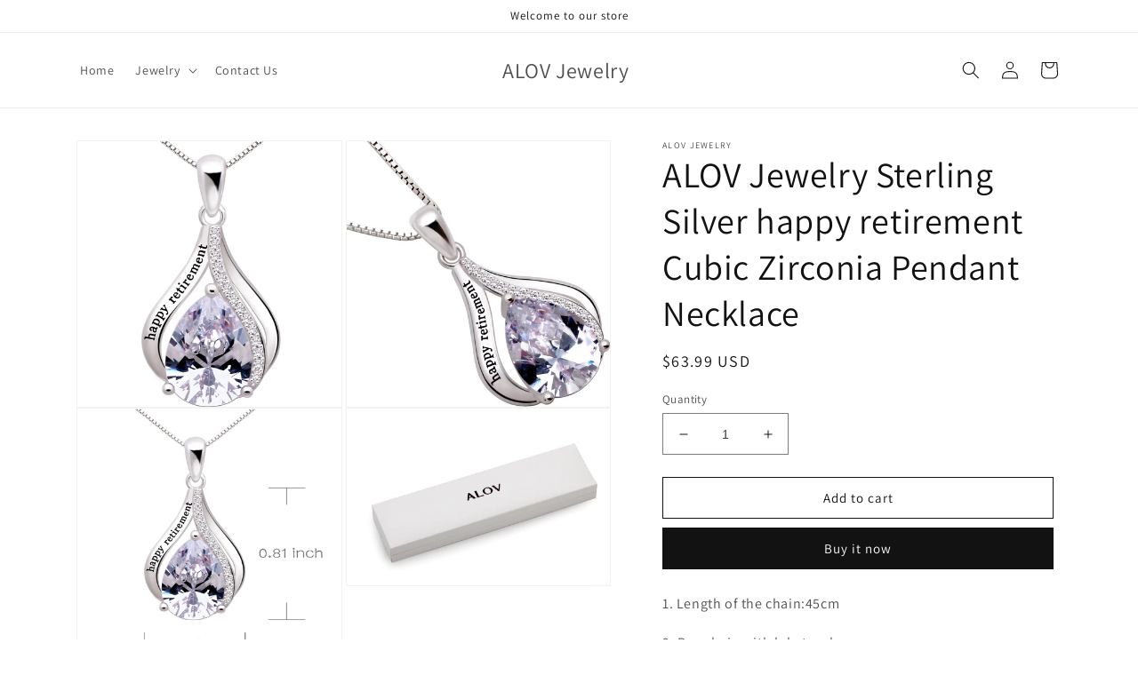

--- FILE ---
content_type: text/html; charset=utf-8
request_url: https://alov.com/products/alov-jewelry-sterling-silver-happy-retirement-cubic-zirconia-pendant-necklace
body_size: 27132
content:
<!doctype html>
<html class="no-js" lang="en">
  <head>
    <meta charset="utf-8">
    <meta http-equiv="X-UA-Compatible" content="IE=edge">
    <meta name="viewport" content="width=device-width,initial-scale=1">
    <meta name="theme-color" content="">
    <link rel="canonical" href="https://alov.com/products/alov-jewelry-sterling-silver-happy-retirement-cubic-zirconia-pendant-necklace">
    <link rel="preconnect" href="https://cdn.shopify.com" crossorigin><link rel="preconnect" href="https://fonts.shopifycdn.com" crossorigin><title>
      ALOV Jewelry Sterling Silver happy retirement Cubic Zirconia Pendant N
</title>

    
      <meta name="description" content="1. Length of the chain:45cm 2. Box chain with lobster clasp 3. Love letter charm bead pendant necklace">
    

    

<meta property="og:site_name" content="ALOV Jewelry">
<meta property="og:url" content="https://alov.com/products/alov-jewelry-sterling-silver-happy-retirement-cubic-zirconia-pendant-necklace">
<meta property="og:title" content="ALOV Jewelry Sterling Silver happy retirement Cubic Zirconia Pendant N">
<meta property="og:type" content="product">
<meta property="og:description" content="1. Length of the chain:45cm 2. Box chain with lobster clasp 3. Love letter charm bead pendant necklace"><meta property="og:image" content="http://alov.com/cdn/shop/files/1100_b7ed5a08-c738-46ce-b9f8-c82ec5dae144.jpg?v=1688452689">
  <meta property="og:image:secure_url" content="https://alov.com/cdn/shop/files/1100_b7ed5a08-c738-46ce-b9f8-c82ec5dae144.jpg?v=1688452689">
  <meta property="og:image:width" content="1100">
  <meta property="og:image:height" content="1100"><meta property="og:price:amount" content="63.99">
  <meta property="og:price:currency" content="USD"><meta name="twitter:card" content="summary_large_image">
<meta name="twitter:title" content="ALOV Jewelry Sterling Silver happy retirement Cubic Zirconia Pendant N">
<meta name="twitter:description" content="1. Length of the chain:45cm 2. Box chain with lobster clasp 3. Love letter charm bead pendant necklace">


    <script src="//alov.com/cdn/shop/t/1/assets/global.js?v=149496944046504657681668764543" defer="defer"></script>
    <script>window.performance && window.performance.mark && window.performance.mark('shopify.content_for_header.start');</script><meta id="shopify-digital-wallet" name="shopify-digital-wallet" content="/68146987319/digital_wallets/dialog">
<link rel="alternate" hreflang="x-default" href="https://alov.com/products/alov-jewelry-sterling-silver-happy-retirement-cubic-zirconia-pendant-necklace">
<link rel="alternate" hreflang="en" href="https://alov.com/products/alov-jewelry-sterling-silver-happy-retirement-cubic-zirconia-pendant-necklace">
<link rel="alternate" hreflang="zh-Hans" href="https://alov.com/zh/products/alov-jewelry-sterling-silver-happy-retirement-cubic-zirconia-pendant-necklace">
<link rel="alternate" hreflang="de" href="https://alov.com/de/products/alov-jewelry-sterling-silver-happy-retirement-cubic-zirconia-pendant-necklace">
<link rel="alternate" hreflang="zh-Hans-AE" href="https://alov.com/zh/products/alov-jewelry-sterling-silver-happy-retirement-cubic-zirconia-pendant-necklace">
<link rel="alternate" hreflang="zh-Hans-AT" href="https://alov.com/zh/products/alov-jewelry-sterling-silver-happy-retirement-cubic-zirconia-pendant-necklace">
<link rel="alternate" hreflang="zh-Hans-AU" href="https://alov.com/zh/products/alov-jewelry-sterling-silver-happy-retirement-cubic-zirconia-pendant-necklace">
<link rel="alternate" hreflang="zh-Hans-BE" href="https://alov.com/zh/products/alov-jewelry-sterling-silver-happy-retirement-cubic-zirconia-pendant-necklace">
<link rel="alternate" hreflang="zh-Hans-CA" href="https://alov.com/zh/products/alov-jewelry-sterling-silver-happy-retirement-cubic-zirconia-pendant-necklace">
<link rel="alternate" hreflang="zh-Hans-CH" href="https://alov.com/zh/products/alov-jewelry-sterling-silver-happy-retirement-cubic-zirconia-pendant-necklace">
<link rel="alternate" hreflang="zh-Hans-CN" href="https://alov.com/zh/products/alov-jewelry-sterling-silver-happy-retirement-cubic-zirconia-pendant-necklace">
<link rel="alternate" hreflang="zh-Hans-CY" href="https://alov.com/zh/products/alov-jewelry-sterling-silver-happy-retirement-cubic-zirconia-pendant-necklace">
<link rel="alternate" hreflang="zh-Hans-CZ" href="https://alov.com/zh/products/alov-jewelry-sterling-silver-happy-retirement-cubic-zirconia-pendant-necklace">
<link rel="alternate" hreflang="zh-Hans-DE" href="https://alov.com/zh/products/alov-jewelry-sterling-silver-happy-retirement-cubic-zirconia-pendant-necklace">
<link rel="alternate" hreflang="zh-Hans-DK" href="https://alov.com/zh/products/alov-jewelry-sterling-silver-happy-retirement-cubic-zirconia-pendant-necklace">
<link rel="alternate" hreflang="zh-Hans-EG" href="https://alov.com/zh/products/alov-jewelry-sterling-silver-happy-retirement-cubic-zirconia-pendant-necklace">
<link rel="alternate" hreflang="zh-Hans-ES" href="https://alov.com/zh/products/alov-jewelry-sterling-silver-happy-retirement-cubic-zirconia-pendant-necklace">
<link rel="alternate" hreflang="zh-Hans-FI" href="https://alov.com/zh/products/alov-jewelry-sterling-silver-happy-retirement-cubic-zirconia-pendant-necklace">
<link rel="alternate" hreflang="zh-Hans-FR" href="https://alov.com/zh/products/alov-jewelry-sterling-silver-happy-retirement-cubic-zirconia-pendant-necklace">
<link rel="alternate" hreflang="zh-Hans-GB" href="https://alov.com/zh/products/alov-jewelry-sterling-silver-happy-retirement-cubic-zirconia-pendant-necklace">
<link rel="alternate" hreflang="zh-Hans-GE" href="https://alov.com/zh/products/alov-jewelry-sterling-silver-happy-retirement-cubic-zirconia-pendant-necklace">
<link rel="alternate" hreflang="zh-Hans-GR" href="https://alov.com/zh/products/alov-jewelry-sterling-silver-happy-retirement-cubic-zirconia-pendant-necklace">
<link rel="alternate" hreflang="zh-Hans-HK" href="https://alov.com/zh/products/alov-jewelry-sterling-silver-happy-retirement-cubic-zirconia-pendant-necklace">
<link rel="alternate" hreflang="zh-Hans-HR" href="https://alov.com/zh/products/alov-jewelry-sterling-silver-happy-retirement-cubic-zirconia-pendant-necklace">
<link rel="alternate" hreflang="zh-Hans-HU" href="https://alov.com/zh/products/alov-jewelry-sterling-silver-happy-retirement-cubic-zirconia-pendant-necklace">
<link rel="alternate" hreflang="zh-Hans-ID" href="https://alov.com/zh/products/alov-jewelry-sterling-silver-happy-retirement-cubic-zirconia-pendant-necklace">
<link rel="alternate" hreflang="zh-Hans-IE" href="https://alov.com/zh/products/alov-jewelry-sterling-silver-happy-retirement-cubic-zirconia-pendant-necklace">
<link rel="alternate" hreflang="zh-Hans-IL" href="https://alov.com/zh/products/alov-jewelry-sterling-silver-happy-retirement-cubic-zirconia-pendant-necklace">
<link rel="alternate" hreflang="zh-Hans-IT" href="https://alov.com/zh/products/alov-jewelry-sterling-silver-happy-retirement-cubic-zirconia-pendant-necklace">
<link rel="alternate" hreflang="zh-Hans-JP" href="https://alov.com/zh/products/alov-jewelry-sterling-silver-happy-retirement-cubic-zirconia-pendant-necklace">
<link rel="alternate" hreflang="zh-Hans-KR" href="https://alov.com/zh/products/alov-jewelry-sterling-silver-happy-retirement-cubic-zirconia-pendant-necklace">
<link rel="alternate" hreflang="zh-Hans-KZ" href="https://alov.com/zh/products/alov-jewelry-sterling-silver-happy-retirement-cubic-zirconia-pendant-necklace">
<link rel="alternate" hreflang="zh-Hans-LU" href="https://alov.com/zh/products/alov-jewelry-sterling-silver-happy-retirement-cubic-zirconia-pendant-necklace">
<link rel="alternate" hreflang="zh-Hans-LV" href="https://alov.com/zh/products/alov-jewelry-sterling-silver-happy-retirement-cubic-zirconia-pendant-necklace">
<link rel="alternate" hreflang="zh-Hans-MT" href="https://alov.com/zh/products/alov-jewelry-sterling-silver-happy-retirement-cubic-zirconia-pendant-necklace">
<link rel="alternate" hreflang="zh-Hans-MX" href="https://alov.com/zh/products/alov-jewelry-sterling-silver-happy-retirement-cubic-zirconia-pendant-necklace">
<link rel="alternate" hreflang="zh-Hans-MY" href="https://alov.com/zh/products/alov-jewelry-sterling-silver-happy-retirement-cubic-zirconia-pendant-necklace">
<link rel="alternate" hreflang="zh-Hans-NL" href="https://alov.com/zh/products/alov-jewelry-sterling-silver-happy-retirement-cubic-zirconia-pendant-necklace">
<link rel="alternate" hreflang="zh-Hans-NO" href="https://alov.com/zh/products/alov-jewelry-sterling-silver-happy-retirement-cubic-zirconia-pendant-necklace">
<link rel="alternate" hreflang="zh-Hans-NZ" href="https://alov.com/zh/products/alov-jewelry-sterling-silver-happy-retirement-cubic-zirconia-pendant-necklace">
<link rel="alternate" hreflang="zh-Hans-PH" href="https://alov.com/zh/products/alov-jewelry-sterling-silver-happy-retirement-cubic-zirconia-pendant-necklace">
<link rel="alternate" hreflang="zh-Hans-PL" href="https://alov.com/zh/products/alov-jewelry-sterling-silver-happy-retirement-cubic-zirconia-pendant-necklace">
<link rel="alternate" hreflang="zh-Hans-PT" href="https://alov.com/zh/products/alov-jewelry-sterling-silver-happy-retirement-cubic-zirconia-pendant-necklace">
<link rel="alternate" hreflang="zh-Hans-RO" href="https://alov.com/zh/products/alov-jewelry-sterling-silver-happy-retirement-cubic-zirconia-pendant-necklace">
<link rel="alternate" hreflang="zh-Hans-RS" href="https://alov.com/zh/products/alov-jewelry-sterling-silver-happy-retirement-cubic-zirconia-pendant-necklace">
<link rel="alternate" hreflang="zh-Hans-SA" href="https://alov.com/zh/products/alov-jewelry-sterling-silver-happy-retirement-cubic-zirconia-pendant-necklace">
<link rel="alternate" hreflang="zh-Hans-SE" href="https://alov.com/zh/products/alov-jewelry-sterling-silver-happy-retirement-cubic-zirconia-pendant-necklace">
<link rel="alternate" hreflang="zh-Hans-SG" href="https://alov.com/zh/products/alov-jewelry-sterling-silver-happy-retirement-cubic-zirconia-pendant-necklace">
<link rel="alternate" hreflang="zh-Hans-SI" href="https://alov.com/zh/products/alov-jewelry-sterling-silver-happy-retirement-cubic-zirconia-pendant-necklace">
<link rel="alternate" hreflang="zh-Hans-SK" href="https://alov.com/zh/products/alov-jewelry-sterling-silver-happy-retirement-cubic-zirconia-pendant-necklace">
<link rel="alternate" hreflang="zh-Hans-TH" href="https://alov.com/zh/products/alov-jewelry-sterling-silver-happy-retirement-cubic-zirconia-pendant-necklace">
<link rel="alternate" hreflang="zh-Hans-TR" href="https://alov.com/zh/products/alov-jewelry-sterling-silver-happy-retirement-cubic-zirconia-pendant-necklace">
<link rel="alternate" hreflang="zh-Hans-UA" href="https://alov.com/zh/products/alov-jewelry-sterling-silver-happy-retirement-cubic-zirconia-pendant-necklace">
<link rel="alternate" hreflang="zh-Hans-US" href="https://alov.com/zh/products/alov-jewelry-sterling-silver-happy-retirement-cubic-zirconia-pendant-necklace">
<link rel="alternate" hreflang="zh-Hans-VN" href="https://alov.com/zh/products/alov-jewelry-sterling-silver-happy-retirement-cubic-zirconia-pendant-necklace">
<link rel="alternate" hreflang="zh-Hans-ZA" href="https://alov.com/zh/products/alov-jewelry-sterling-silver-happy-retirement-cubic-zirconia-pendant-necklace">
<link rel="alternate" type="application/json+oembed" href="https://alov.com/products/alov-jewelry-sterling-silver-happy-retirement-cubic-zirconia-pendant-necklace.oembed">
<script async="async" src="/checkouts/internal/preloads.js?locale=en-US"></script>
<script id="shopify-features" type="application/json">{"accessToken":"a59650465d68c9d2f07d102f686724f8","betas":["rich-media-storefront-analytics"],"domain":"alov.com","predictiveSearch":true,"shopId":68146987319,"locale":"en"}</script>
<script>var Shopify = Shopify || {};
Shopify.shop = "alov-jewelry.myshopify.com";
Shopify.locale = "en";
Shopify.currency = {"active":"USD","rate":"1.0"};
Shopify.country = "US";
Shopify.theme = {"name":"Dawn","id":138455286071,"schema_name":"Dawn","schema_version":"7.0.1","theme_store_id":887,"role":"main"};
Shopify.theme.handle = "null";
Shopify.theme.style = {"id":null,"handle":null};
Shopify.cdnHost = "alov.com/cdn";
Shopify.routes = Shopify.routes || {};
Shopify.routes.root = "/";</script>
<script type="module">!function(o){(o.Shopify=o.Shopify||{}).modules=!0}(window);</script>
<script>!function(o){function n(){var o=[];function n(){o.push(Array.prototype.slice.apply(arguments))}return n.q=o,n}var t=o.Shopify=o.Shopify||{};t.loadFeatures=n(),t.autoloadFeatures=n()}(window);</script>
<script id="shop-js-analytics" type="application/json">{"pageType":"product"}</script>
<script defer="defer" async type="module" src="//alov.com/cdn/shopifycloud/shop-js/modules/v2/client.init-shop-cart-sync_C5BV16lS.en.esm.js"></script>
<script defer="defer" async type="module" src="//alov.com/cdn/shopifycloud/shop-js/modules/v2/chunk.common_CygWptCX.esm.js"></script>
<script type="module">
  await import("//alov.com/cdn/shopifycloud/shop-js/modules/v2/client.init-shop-cart-sync_C5BV16lS.en.esm.js");
await import("//alov.com/cdn/shopifycloud/shop-js/modules/v2/chunk.common_CygWptCX.esm.js");

  window.Shopify.SignInWithShop?.initShopCartSync?.({"fedCMEnabled":true,"windoidEnabled":true});

</script>
<script id="__st">var __st={"a":68146987319,"offset":28800,"reqid":"b4a89226-05c9-44d4-a7a4-bacafc432428-1768782218","pageurl":"alov.com\/products\/alov-jewelry-sterling-silver-happy-retirement-cubic-zirconia-pendant-necklace","u":"9730fd9e891d","p":"product","rtyp":"product","rid":8465098473783};</script>
<script>window.ShopifyPaypalV4VisibilityTracking = true;</script>
<script id="captcha-bootstrap">!function(){'use strict';const t='contact',e='account',n='new_comment',o=[[t,t],['blogs',n],['comments',n],[t,'customer']],c=[[e,'customer_login'],[e,'guest_login'],[e,'recover_customer_password'],[e,'create_customer']],r=t=>t.map((([t,e])=>`form[action*='/${t}']:not([data-nocaptcha='true']) input[name='form_type'][value='${e}']`)).join(','),a=t=>()=>t?[...document.querySelectorAll(t)].map((t=>t.form)):[];function s(){const t=[...o],e=r(t);return a(e)}const i='password',u='form_key',d=['recaptcha-v3-token','g-recaptcha-response','h-captcha-response',i],f=()=>{try{return window.sessionStorage}catch{return}},m='__shopify_v',_=t=>t.elements[u];function p(t,e,n=!1){try{const o=window.sessionStorage,c=JSON.parse(o.getItem(e)),{data:r}=function(t){const{data:e,action:n}=t;return t[m]||n?{data:e,action:n}:{data:t,action:n}}(c);for(const[e,n]of Object.entries(r))t.elements[e]&&(t.elements[e].value=n);n&&o.removeItem(e)}catch(o){console.error('form repopulation failed',{error:o})}}const l='form_type',E='cptcha';function T(t){t.dataset[E]=!0}const w=window,h=w.document,L='Shopify',v='ce_forms',y='captcha';let A=!1;((t,e)=>{const n=(g='f06e6c50-85a8-45c8-87d0-21a2b65856fe',I='https://cdn.shopify.com/shopifycloud/storefront-forms-hcaptcha/ce_storefront_forms_captcha_hcaptcha.v1.5.2.iife.js',D={infoText:'Protected by hCaptcha',privacyText:'Privacy',termsText:'Terms'},(t,e,n)=>{const o=w[L][v],c=o.bindForm;if(c)return c(t,g,e,D).then(n);var r;o.q.push([[t,g,e,D],n]),r=I,A||(h.body.append(Object.assign(h.createElement('script'),{id:'captcha-provider',async:!0,src:r})),A=!0)});var g,I,D;w[L]=w[L]||{},w[L][v]=w[L][v]||{},w[L][v].q=[],w[L][y]=w[L][y]||{},w[L][y].protect=function(t,e){n(t,void 0,e),T(t)},Object.freeze(w[L][y]),function(t,e,n,w,h,L){const[v,y,A,g]=function(t,e,n){const i=e?o:[],u=t?c:[],d=[...i,...u],f=r(d),m=r(i),_=r(d.filter((([t,e])=>n.includes(e))));return[a(f),a(m),a(_),s()]}(w,h,L),I=t=>{const e=t.target;return e instanceof HTMLFormElement?e:e&&e.form},D=t=>v().includes(t);t.addEventListener('submit',(t=>{const e=I(t);if(!e)return;const n=D(e)&&!e.dataset.hcaptchaBound&&!e.dataset.recaptchaBound,o=_(e),c=g().includes(e)&&(!o||!o.value);(n||c)&&t.preventDefault(),c&&!n&&(function(t){try{if(!f())return;!function(t){const e=f();if(!e)return;const n=_(t);if(!n)return;const o=n.value;o&&e.removeItem(o)}(t);const e=Array.from(Array(32),(()=>Math.random().toString(36)[2])).join('');!function(t,e){_(t)||t.append(Object.assign(document.createElement('input'),{type:'hidden',name:u})),t.elements[u].value=e}(t,e),function(t,e){const n=f();if(!n)return;const o=[...t.querySelectorAll(`input[type='${i}']`)].map((({name:t})=>t)),c=[...d,...o],r={};for(const[a,s]of new FormData(t).entries())c.includes(a)||(r[a]=s);n.setItem(e,JSON.stringify({[m]:1,action:t.action,data:r}))}(t,e)}catch(e){console.error('failed to persist form',e)}}(e),e.submit())}));const S=(t,e)=>{t&&!t.dataset[E]&&(n(t,e.some((e=>e===t))),T(t))};for(const o of['focusin','change'])t.addEventListener(o,(t=>{const e=I(t);D(e)&&S(e,y())}));const B=e.get('form_key'),M=e.get(l),P=B&&M;t.addEventListener('DOMContentLoaded',(()=>{const t=y();if(P)for(const e of t)e.elements[l].value===M&&p(e,B);[...new Set([...A(),...v().filter((t=>'true'===t.dataset.shopifyCaptcha))])].forEach((e=>S(e,t)))}))}(h,new URLSearchParams(w.location.search),n,t,e,['guest_login'])})(!0,!0)}();</script>
<script integrity="sha256-4kQ18oKyAcykRKYeNunJcIwy7WH5gtpwJnB7kiuLZ1E=" data-source-attribution="shopify.loadfeatures" defer="defer" src="//alov.com/cdn/shopifycloud/storefront/assets/storefront/load_feature-a0a9edcb.js" crossorigin="anonymous"></script>
<script data-source-attribution="shopify.dynamic_checkout.dynamic.init">var Shopify=Shopify||{};Shopify.PaymentButton=Shopify.PaymentButton||{isStorefrontPortableWallets:!0,init:function(){window.Shopify.PaymentButton.init=function(){};var t=document.createElement("script");t.src="https://alov.com/cdn/shopifycloud/portable-wallets/latest/portable-wallets.en.js",t.type="module",document.head.appendChild(t)}};
</script>
<script data-source-attribution="shopify.dynamic_checkout.buyer_consent">
  function portableWalletsHideBuyerConsent(e){var t=document.getElementById("shopify-buyer-consent"),n=document.getElementById("shopify-subscription-policy-button");t&&n&&(t.classList.add("hidden"),t.setAttribute("aria-hidden","true"),n.removeEventListener("click",e))}function portableWalletsShowBuyerConsent(e){var t=document.getElementById("shopify-buyer-consent"),n=document.getElementById("shopify-subscription-policy-button");t&&n&&(t.classList.remove("hidden"),t.removeAttribute("aria-hidden"),n.addEventListener("click",e))}window.Shopify?.PaymentButton&&(window.Shopify.PaymentButton.hideBuyerConsent=portableWalletsHideBuyerConsent,window.Shopify.PaymentButton.showBuyerConsent=portableWalletsShowBuyerConsent);
</script>
<script>
  function portableWalletsCleanup(e){e&&e.src&&console.error("Failed to load portable wallets script "+e.src);var t=document.querySelectorAll("shopify-accelerated-checkout .shopify-payment-button__skeleton, shopify-accelerated-checkout-cart .wallet-cart-button__skeleton"),e=document.getElementById("shopify-buyer-consent");for(let e=0;e<t.length;e++)t[e].remove();e&&e.remove()}function portableWalletsNotLoadedAsModule(e){e instanceof ErrorEvent&&"string"==typeof e.message&&e.message.includes("import.meta")&&"string"==typeof e.filename&&e.filename.includes("portable-wallets")&&(window.removeEventListener("error",portableWalletsNotLoadedAsModule),window.Shopify.PaymentButton.failedToLoad=e,"loading"===document.readyState?document.addEventListener("DOMContentLoaded",window.Shopify.PaymentButton.init):window.Shopify.PaymentButton.init())}window.addEventListener("error",portableWalletsNotLoadedAsModule);
</script>

<script type="module" src="https://alov.com/cdn/shopifycloud/portable-wallets/latest/portable-wallets.en.js" onError="portableWalletsCleanup(this)" crossorigin="anonymous"></script>
<script nomodule>
  document.addEventListener("DOMContentLoaded", portableWalletsCleanup);
</script>

<link id="shopify-accelerated-checkout-styles" rel="stylesheet" media="screen" href="https://alov.com/cdn/shopifycloud/portable-wallets/latest/accelerated-checkout-backwards-compat.css" crossorigin="anonymous">
<style id="shopify-accelerated-checkout-cart">
        #shopify-buyer-consent {
  margin-top: 1em;
  display: inline-block;
  width: 100%;
}

#shopify-buyer-consent.hidden {
  display: none;
}

#shopify-subscription-policy-button {
  background: none;
  border: none;
  padding: 0;
  text-decoration: underline;
  font-size: inherit;
  cursor: pointer;
}

#shopify-subscription-policy-button::before {
  box-shadow: none;
}

      </style>
<script id="sections-script" data-sections="header,footer" defer="defer" src="//alov.com/cdn/shop/t/1/compiled_assets/scripts.js?v=198"></script>
<script>window.performance && window.performance.mark && window.performance.mark('shopify.content_for_header.end');</script>


    <style data-shopify>
      @font-face {
  font-family: Assistant;
  font-weight: 400;
  font-style: normal;
  font-display: swap;
  src: url("//alov.com/cdn/fonts/assistant/assistant_n4.9120912a469cad1cc292572851508ca49d12e768.woff2") format("woff2"),
       url("//alov.com/cdn/fonts/assistant/assistant_n4.6e9875ce64e0fefcd3f4446b7ec9036b3ddd2985.woff") format("woff");
}

      @font-face {
  font-family: Assistant;
  font-weight: 700;
  font-style: normal;
  font-display: swap;
  src: url("//alov.com/cdn/fonts/assistant/assistant_n7.bf44452348ec8b8efa3aa3068825305886b1c83c.woff2") format("woff2"),
       url("//alov.com/cdn/fonts/assistant/assistant_n7.0c887fee83f6b3bda822f1150b912c72da0f7b64.woff") format("woff");
}

      
      
      @font-face {
  font-family: Assistant;
  font-weight: 400;
  font-style: normal;
  font-display: swap;
  src: url("//alov.com/cdn/fonts/assistant/assistant_n4.9120912a469cad1cc292572851508ca49d12e768.woff2") format("woff2"),
       url("//alov.com/cdn/fonts/assistant/assistant_n4.6e9875ce64e0fefcd3f4446b7ec9036b3ddd2985.woff") format("woff");
}


      :root {
        --font-body-family: Assistant, sans-serif;
        --font-body-style: normal;
        --font-body-weight: 400;
        --font-body-weight-bold: 700;

        --font-heading-family: Assistant, sans-serif;
        --font-heading-style: normal;
        --font-heading-weight: 400;

        --font-body-scale: 1.0;
        --font-heading-scale: 1.0;

        --color-base-text: 18, 18, 18;
        --color-shadow: 18, 18, 18;
        --color-base-background-1: 255, 255, 255;
        --color-base-background-2: 243, 243, 243;
        --color-base-solid-button-labels: 255, 255, 255;
        --color-base-outline-button-labels: 18, 18, 18;
        --color-base-accent-1: 18, 18, 18;
        --color-base-accent-2: 51, 79, 180;
        --payment-terms-background-color: #ffffff;

        --gradient-base-background-1: #ffffff;
        --gradient-base-background-2: #f3f3f3;
        --gradient-base-accent-1: #121212;
        --gradient-base-accent-2: #334fb4;

        --media-padding: px;
        --media-border-opacity: 0.05;
        --media-border-width: 1px;
        --media-radius: 0px;
        --media-shadow-opacity: 0.0;
        --media-shadow-horizontal-offset: 0px;
        --media-shadow-vertical-offset: 4px;
        --media-shadow-blur-radius: 5px;
        --media-shadow-visible: 0;

        --page-width: 120rem;
        --page-width-margin: 0rem;

        --product-card-image-padding: 0.0rem;
        --product-card-corner-radius: 0.0rem;
        --product-card-text-alignment: left;
        --product-card-border-width: 0.0rem;
        --product-card-border-opacity: 0.1;
        --product-card-shadow-opacity: 0.0;
        --product-card-shadow-visible: 0;
        --product-card-shadow-horizontal-offset: 0.0rem;
        --product-card-shadow-vertical-offset: 0.4rem;
        --product-card-shadow-blur-radius: 0.5rem;

        --collection-card-image-padding: 0.0rem;
        --collection-card-corner-radius: 0.0rem;
        --collection-card-text-alignment: left;
        --collection-card-border-width: 0.0rem;
        --collection-card-border-opacity: 0.1;
        --collection-card-shadow-opacity: 0.0;
        --collection-card-shadow-visible: 0;
        --collection-card-shadow-horizontal-offset: 0.0rem;
        --collection-card-shadow-vertical-offset: 0.4rem;
        --collection-card-shadow-blur-radius: 0.5rem;

        --blog-card-image-padding: 0.0rem;
        --blog-card-corner-radius: 0.0rem;
        --blog-card-text-alignment: left;
        --blog-card-border-width: 0.0rem;
        --blog-card-border-opacity: 0.1;
        --blog-card-shadow-opacity: 0.0;
        --blog-card-shadow-visible: 0;
        --blog-card-shadow-horizontal-offset: 0.0rem;
        --blog-card-shadow-vertical-offset: 0.4rem;
        --blog-card-shadow-blur-radius: 0.5rem;

        --badge-corner-radius: 4.0rem;

        --popup-border-width: 1px;
        --popup-border-opacity: 0.1;
        --popup-corner-radius: 0px;
        --popup-shadow-opacity: 0.0;
        --popup-shadow-horizontal-offset: 0px;
        --popup-shadow-vertical-offset: 4px;
        --popup-shadow-blur-radius: 5px;

        --drawer-border-width: 1px;
        --drawer-border-opacity: 0.1;
        --drawer-shadow-opacity: 0.0;
        --drawer-shadow-horizontal-offset: 0px;
        --drawer-shadow-vertical-offset: 4px;
        --drawer-shadow-blur-radius: 5px;

        --spacing-sections-desktop: 0px;
        --spacing-sections-mobile: 0px;

        --grid-desktop-vertical-spacing: 8px;
        --grid-desktop-horizontal-spacing: 8px;
        --grid-mobile-vertical-spacing: 4px;
        --grid-mobile-horizontal-spacing: 4px;

        --text-boxes-border-opacity: 0.1;
        --text-boxes-border-width: 0px;
        --text-boxes-radius: 0px;
        --text-boxes-shadow-opacity: 0.0;
        --text-boxes-shadow-visible: 0;
        --text-boxes-shadow-horizontal-offset: 0px;
        --text-boxes-shadow-vertical-offset: 4px;
        --text-boxes-shadow-blur-radius: 5px;

        --buttons-radius: 0px;
        --buttons-radius-outset: 0px;
        --buttons-border-width: 1px;
        --buttons-border-opacity: 1.0;
        --buttons-shadow-opacity: 0.0;
        --buttons-shadow-visible: 0;
        --buttons-shadow-horizontal-offset: 0px;
        --buttons-shadow-vertical-offset: 4px;
        --buttons-shadow-blur-radius: 5px;
        --buttons-border-offset: 0px;

        --inputs-radius: 0px;
        --inputs-border-width: 1px;
        --inputs-border-opacity: 0.55;
        --inputs-shadow-opacity: 0.0;
        --inputs-shadow-horizontal-offset: 0px;
        --inputs-margin-offset: 0px;
        --inputs-shadow-vertical-offset: 4px;
        --inputs-shadow-blur-radius: 5px;
        --inputs-radius-outset: 0px;

        --variant-pills-radius: 40px;
        --variant-pills-border-width: 1px;
        --variant-pills-border-opacity: 0.55;
        --variant-pills-shadow-opacity: 0.0;
        --variant-pills-shadow-horizontal-offset: 0px;
        --variant-pills-shadow-vertical-offset: 4px;
        --variant-pills-shadow-blur-radius: 5px;
      }

      *,
      *::before,
      *::after {
        box-sizing: inherit;
      }

      html {
        box-sizing: border-box;
        font-size: calc(var(--font-body-scale) * 62.5%);
        height: 100%;
      }

      body {
        display: grid;
        grid-template-rows: auto auto 1fr auto;
        grid-template-columns: 100%;
        min-height: 100%;
        margin: 0;
        font-size: 1.5rem;
        letter-spacing: 0.06rem;
        line-height: calc(1 + 0.8 / var(--font-body-scale));
        font-family: var(--font-body-family);
        font-style: var(--font-body-style);
        font-weight: var(--font-body-weight);
      }

      @media screen and (min-width: 750px) {
        body {
          font-size: 1.6rem;
        }
      }
    </style>

    <link href="//alov.com/cdn/shop/t/1/assets/base.css?v=88290808517547527771668764564" rel="stylesheet" type="text/css" media="all" />
<link rel="preload" as="font" href="//alov.com/cdn/fonts/assistant/assistant_n4.9120912a469cad1cc292572851508ca49d12e768.woff2" type="font/woff2" crossorigin><link rel="preload" as="font" href="//alov.com/cdn/fonts/assistant/assistant_n4.9120912a469cad1cc292572851508ca49d12e768.woff2" type="font/woff2" crossorigin><link rel="stylesheet" href="//alov.com/cdn/shop/t/1/assets/component-predictive-search.css?v=83512081251802922551668764538" media="print" onload="this.media='all'"><script>document.documentElement.className = document.documentElement.className.replace('no-js', 'js');
    if (Shopify.designMode) {
      document.documentElement.classList.add('shopify-design-mode');
    }
    </script>
  <link href="https://monorail-edge.shopifysvc.com" rel="dns-prefetch">
<script>(function(){if ("sendBeacon" in navigator && "performance" in window) {try {var session_token_from_headers = performance.getEntriesByType('navigation')[0].serverTiming.find(x => x.name == '_s').description;} catch {var session_token_from_headers = undefined;}var session_cookie_matches = document.cookie.match(/_shopify_s=([^;]*)/);var session_token_from_cookie = session_cookie_matches && session_cookie_matches.length === 2 ? session_cookie_matches[1] : "";var session_token = session_token_from_headers || session_token_from_cookie || "";function handle_abandonment_event(e) {var entries = performance.getEntries().filter(function(entry) {return /monorail-edge.shopifysvc.com/.test(entry.name);});if (!window.abandonment_tracked && entries.length === 0) {window.abandonment_tracked = true;var currentMs = Date.now();var navigation_start = performance.timing.navigationStart;var payload = {shop_id: 68146987319,url: window.location.href,navigation_start,duration: currentMs - navigation_start,session_token,page_type: "product"};window.navigator.sendBeacon("https://monorail-edge.shopifysvc.com/v1/produce", JSON.stringify({schema_id: "online_store_buyer_site_abandonment/1.1",payload: payload,metadata: {event_created_at_ms: currentMs,event_sent_at_ms: currentMs}}));}}window.addEventListener('pagehide', handle_abandonment_event);}}());</script>
<script id="web-pixels-manager-setup">(function e(e,d,r,n,o){if(void 0===o&&(o={}),!Boolean(null===(a=null===(i=window.Shopify)||void 0===i?void 0:i.analytics)||void 0===a?void 0:a.replayQueue)){var i,a;window.Shopify=window.Shopify||{};var t=window.Shopify;t.analytics=t.analytics||{};var s=t.analytics;s.replayQueue=[],s.publish=function(e,d,r){return s.replayQueue.push([e,d,r]),!0};try{self.performance.mark("wpm:start")}catch(e){}var l=function(){var e={modern:/Edge?\/(1{2}[4-9]|1[2-9]\d|[2-9]\d{2}|\d{4,})\.\d+(\.\d+|)|Firefox\/(1{2}[4-9]|1[2-9]\d|[2-9]\d{2}|\d{4,})\.\d+(\.\d+|)|Chrom(ium|e)\/(9{2}|\d{3,})\.\d+(\.\d+|)|(Maci|X1{2}).+ Version\/(15\.\d+|(1[6-9]|[2-9]\d|\d{3,})\.\d+)([,.]\d+|)( \(\w+\)|)( Mobile\/\w+|) Safari\/|Chrome.+OPR\/(9{2}|\d{3,})\.\d+\.\d+|(CPU[ +]OS|iPhone[ +]OS|CPU[ +]iPhone|CPU IPhone OS|CPU iPad OS)[ +]+(15[._]\d+|(1[6-9]|[2-9]\d|\d{3,})[._]\d+)([._]\d+|)|Android:?[ /-](13[3-9]|1[4-9]\d|[2-9]\d{2}|\d{4,})(\.\d+|)(\.\d+|)|Android.+Firefox\/(13[5-9]|1[4-9]\d|[2-9]\d{2}|\d{4,})\.\d+(\.\d+|)|Android.+Chrom(ium|e)\/(13[3-9]|1[4-9]\d|[2-9]\d{2}|\d{4,})\.\d+(\.\d+|)|SamsungBrowser\/([2-9]\d|\d{3,})\.\d+/,legacy:/Edge?\/(1[6-9]|[2-9]\d|\d{3,})\.\d+(\.\d+|)|Firefox\/(5[4-9]|[6-9]\d|\d{3,})\.\d+(\.\d+|)|Chrom(ium|e)\/(5[1-9]|[6-9]\d|\d{3,})\.\d+(\.\d+|)([\d.]+$|.*Safari\/(?![\d.]+ Edge\/[\d.]+$))|(Maci|X1{2}).+ Version\/(10\.\d+|(1[1-9]|[2-9]\d|\d{3,})\.\d+)([,.]\d+|)( \(\w+\)|)( Mobile\/\w+|) Safari\/|Chrome.+OPR\/(3[89]|[4-9]\d|\d{3,})\.\d+\.\d+|(CPU[ +]OS|iPhone[ +]OS|CPU[ +]iPhone|CPU IPhone OS|CPU iPad OS)[ +]+(10[._]\d+|(1[1-9]|[2-9]\d|\d{3,})[._]\d+)([._]\d+|)|Android:?[ /-](13[3-9]|1[4-9]\d|[2-9]\d{2}|\d{4,})(\.\d+|)(\.\d+|)|Mobile Safari.+OPR\/([89]\d|\d{3,})\.\d+\.\d+|Android.+Firefox\/(13[5-9]|1[4-9]\d|[2-9]\d{2}|\d{4,})\.\d+(\.\d+|)|Android.+Chrom(ium|e)\/(13[3-9]|1[4-9]\d|[2-9]\d{2}|\d{4,})\.\d+(\.\d+|)|Android.+(UC? ?Browser|UCWEB|U3)[ /]?(15\.([5-9]|\d{2,})|(1[6-9]|[2-9]\d|\d{3,})\.\d+)\.\d+|SamsungBrowser\/(5\.\d+|([6-9]|\d{2,})\.\d+)|Android.+MQ{2}Browser\/(14(\.(9|\d{2,})|)|(1[5-9]|[2-9]\d|\d{3,})(\.\d+|))(\.\d+|)|K[Aa][Ii]OS\/(3\.\d+|([4-9]|\d{2,})\.\d+)(\.\d+|)/},d=e.modern,r=e.legacy,n=navigator.userAgent;return n.match(d)?"modern":n.match(r)?"legacy":"unknown"}(),u="modern"===l?"modern":"legacy",c=(null!=n?n:{modern:"",legacy:""})[u],f=function(e){return[e.baseUrl,"/wpm","/b",e.hashVersion,"modern"===e.buildTarget?"m":"l",".js"].join("")}({baseUrl:d,hashVersion:r,buildTarget:u}),m=function(e){var d=e.version,r=e.bundleTarget,n=e.surface,o=e.pageUrl,i=e.monorailEndpoint;return{emit:function(e){var a=e.status,t=e.errorMsg,s=(new Date).getTime(),l=JSON.stringify({metadata:{event_sent_at_ms:s},events:[{schema_id:"web_pixels_manager_load/3.1",payload:{version:d,bundle_target:r,page_url:o,status:a,surface:n,error_msg:t},metadata:{event_created_at_ms:s}}]});if(!i)return console&&console.warn&&console.warn("[Web Pixels Manager] No Monorail endpoint provided, skipping logging."),!1;try{return self.navigator.sendBeacon.bind(self.navigator)(i,l)}catch(e){}var u=new XMLHttpRequest;try{return u.open("POST",i,!0),u.setRequestHeader("Content-Type","text/plain"),u.send(l),!0}catch(e){return console&&console.warn&&console.warn("[Web Pixels Manager] Got an unhandled error while logging to Monorail."),!1}}}}({version:r,bundleTarget:l,surface:e.surface,pageUrl:self.location.href,monorailEndpoint:e.monorailEndpoint});try{o.browserTarget=l,function(e){var d=e.src,r=e.async,n=void 0===r||r,o=e.onload,i=e.onerror,a=e.sri,t=e.scriptDataAttributes,s=void 0===t?{}:t,l=document.createElement("script"),u=document.querySelector("head"),c=document.querySelector("body");if(l.async=n,l.src=d,a&&(l.integrity=a,l.crossOrigin="anonymous"),s)for(var f in s)if(Object.prototype.hasOwnProperty.call(s,f))try{l.dataset[f]=s[f]}catch(e){}if(o&&l.addEventListener("load",o),i&&l.addEventListener("error",i),u)u.appendChild(l);else{if(!c)throw new Error("Did not find a head or body element to append the script");c.appendChild(l)}}({src:f,async:!0,onload:function(){if(!function(){var e,d;return Boolean(null===(d=null===(e=window.Shopify)||void 0===e?void 0:e.analytics)||void 0===d?void 0:d.initialized)}()){var d=window.webPixelsManager.init(e)||void 0;if(d){var r=window.Shopify.analytics;r.replayQueue.forEach((function(e){var r=e[0],n=e[1],o=e[2];d.publishCustomEvent(r,n,o)})),r.replayQueue=[],r.publish=d.publishCustomEvent,r.visitor=d.visitor,r.initialized=!0}}},onerror:function(){return m.emit({status:"failed",errorMsg:"".concat(f," has failed to load")})},sri:function(e){var d=/^sha384-[A-Za-z0-9+/=]+$/;return"string"==typeof e&&d.test(e)}(c)?c:"",scriptDataAttributes:o}),m.emit({status:"loading"})}catch(e){m.emit({status:"failed",errorMsg:(null==e?void 0:e.message)||"Unknown error"})}}})({shopId: 68146987319,storefrontBaseUrl: "https://alov.com",extensionsBaseUrl: "https://extensions.shopifycdn.com/cdn/shopifycloud/web-pixels-manager",monorailEndpoint: "https://monorail-edge.shopifysvc.com/unstable/produce_batch",surface: "storefront-renderer",enabledBetaFlags: ["2dca8a86"],webPixelsConfigList: [{"id":"shopify-app-pixel","configuration":"{}","eventPayloadVersion":"v1","runtimeContext":"STRICT","scriptVersion":"0450","apiClientId":"shopify-pixel","type":"APP","privacyPurposes":["ANALYTICS","MARKETING"]},{"id":"shopify-custom-pixel","eventPayloadVersion":"v1","runtimeContext":"LAX","scriptVersion":"0450","apiClientId":"shopify-pixel","type":"CUSTOM","privacyPurposes":["ANALYTICS","MARKETING"]}],isMerchantRequest: false,initData: {"shop":{"name":"ALOV Jewelry","paymentSettings":{"currencyCode":"USD"},"myshopifyDomain":"alov-jewelry.myshopify.com","countryCode":"CN","storefrontUrl":"https:\/\/alov.com"},"customer":null,"cart":null,"checkout":null,"productVariants":[{"price":{"amount":63.99,"currencyCode":"USD"},"product":{"title":"ALOV Jewelry Sterling Silver happy retirement Cubic Zirconia Pendant Necklace","vendor":"ALOV Jewelry","id":"8465098473783","untranslatedTitle":"ALOV Jewelry Sterling Silver happy retirement Cubic Zirconia Pendant Necklace","url":"\/products\/alov-jewelry-sterling-silver-happy-retirement-cubic-zirconia-pendant-necklace","type":""},"id":"45759581421879","image":{"src":"\/\/alov.com\/cdn\/shop\/files\/1100_b7ed5a08-c738-46ce-b9f8-c82ec5dae144.jpg?v=1688452689"},"sku":"SPF-SKU082","title":"Default Title","untranslatedTitle":"Default Title"}],"purchasingCompany":null},},"https://alov.com/cdn","fcfee988w5aeb613cpc8e4bc33m6693e112",{"modern":"","legacy":""},{"shopId":"68146987319","storefrontBaseUrl":"https:\/\/alov.com","extensionBaseUrl":"https:\/\/extensions.shopifycdn.com\/cdn\/shopifycloud\/web-pixels-manager","surface":"storefront-renderer","enabledBetaFlags":"[\"2dca8a86\"]","isMerchantRequest":"false","hashVersion":"fcfee988w5aeb613cpc8e4bc33m6693e112","publish":"custom","events":"[[\"page_viewed\",{}],[\"product_viewed\",{\"productVariant\":{\"price\":{\"amount\":63.99,\"currencyCode\":\"USD\"},\"product\":{\"title\":\"ALOV Jewelry Sterling Silver happy retirement Cubic Zirconia Pendant Necklace\",\"vendor\":\"ALOV Jewelry\",\"id\":\"8465098473783\",\"untranslatedTitle\":\"ALOV Jewelry Sterling Silver happy retirement Cubic Zirconia Pendant Necklace\",\"url\":\"\/products\/alov-jewelry-sterling-silver-happy-retirement-cubic-zirconia-pendant-necklace\",\"type\":\"\"},\"id\":\"45759581421879\",\"image\":{\"src\":\"\/\/alov.com\/cdn\/shop\/files\/1100_b7ed5a08-c738-46ce-b9f8-c82ec5dae144.jpg?v=1688452689\"},\"sku\":\"SPF-SKU082\",\"title\":\"Default Title\",\"untranslatedTitle\":\"Default Title\"}}]]"});</script><script>
  window.ShopifyAnalytics = window.ShopifyAnalytics || {};
  window.ShopifyAnalytics.meta = window.ShopifyAnalytics.meta || {};
  window.ShopifyAnalytics.meta.currency = 'USD';
  var meta = {"product":{"id":8465098473783,"gid":"gid:\/\/shopify\/Product\/8465098473783","vendor":"ALOV Jewelry","type":"","handle":"alov-jewelry-sterling-silver-happy-retirement-cubic-zirconia-pendant-necklace","variants":[{"id":45759581421879,"price":6399,"name":"ALOV Jewelry Sterling Silver happy retirement Cubic Zirconia Pendant Necklace","public_title":null,"sku":"SPF-SKU082"}],"remote":false},"page":{"pageType":"product","resourceType":"product","resourceId":8465098473783,"requestId":"b4a89226-05c9-44d4-a7a4-bacafc432428-1768782218"}};
  for (var attr in meta) {
    window.ShopifyAnalytics.meta[attr] = meta[attr];
  }
</script>
<script class="analytics">
  (function () {
    var customDocumentWrite = function(content) {
      var jquery = null;

      if (window.jQuery) {
        jquery = window.jQuery;
      } else if (window.Checkout && window.Checkout.$) {
        jquery = window.Checkout.$;
      }

      if (jquery) {
        jquery('body').append(content);
      }
    };

    var hasLoggedConversion = function(token) {
      if (token) {
        return document.cookie.indexOf('loggedConversion=' + token) !== -1;
      }
      return false;
    }

    var setCookieIfConversion = function(token) {
      if (token) {
        var twoMonthsFromNow = new Date(Date.now());
        twoMonthsFromNow.setMonth(twoMonthsFromNow.getMonth() + 2);

        document.cookie = 'loggedConversion=' + token + '; expires=' + twoMonthsFromNow;
      }
    }

    var trekkie = window.ShopifyAnalytics.lib = window.trekkie = window.trekkie || [];
    if (trekkie.integrations) {
      return;
    }
    trekkie.methods = [
      'identify',
      'page',
      'ready',
      'track',
      'trackForm',
      'trackLink'
    ];
    trekkie.factory = function(method) {
      return function() {
        var args = Array.prototype.slice.call(arguments);
        args.unshift(method);
        trekkie.push(args);
        return trekkie;
      };
    };
    for (var i = 0; i < trekkie.methods.length; i++) {
      var key = trekkie.methods[i];
      trekkie[key] = trekkie.factory(key);
    }
    trekkie.load = function(config) {
      trekkie.config = config || {};
      trekkie.config.initialDocumentCookie = document.cookie;
      var first = document.getElementsByTagName('script')[0];
      var script = document.createElement('script');
      script.type = 'text/javascript';
      script.onerror = function(e) {
        var scriptFallback = document.createElement('script');
        scriptFallback.type = 'text/javascript';
        scriptFallback.onerror = function(error) {
                var Monorail = {
      produce: function produce(monorailDomain, schemaId, payload) {
        var currentMs = new Date().getTime();
        var event = {
          schema_id: schemaId,
          payload: payload,
          metadata: {
            event_created_at_ms: currentMs,
            event_sent_at_ms: currentMs
          }
        };
        return Monorail.sendRequest("https://" + monorailDomain + "/v1/produce", JSON.stringify(event));
      },
      sendRequest: function sendRequest(endpointUrl, payload) {
        // Try the sendBeacon API
        if (window && window.navigator && typeof window.navigator.sendBeacon === 'function' && typeof window.Blob === 'function' && !Monorail.isIos12()) {
          var blobData = new window.Blob([payload], {
            type: 'text/plain'
          });

          if (window.navigator.sendBeacon(endpointUrl, blobData)) {
            return true;
          } // sendBeacon was not successful

        } // XHR beacon

        var xhr = new XMLHttpRequest();

        try {
          xhr.open('POST', endpointUrl);
          xhr.setRequestHeader('Content-Type', 'text/plain');
          xhr.send(payload);
        } catch (e) {
          console.log(e);
        }

        return false;
      },
      isIos12: function isIos12() {
        return window.navigator.userAgent.lastIndexOf('iPhone; CPU iPhone OS 12_') !== -1 || window.navigator.userAgent.lastIndexOf('iPad; CPU OS 12_') !== -1;
      }
    };
    Monorail.produce('monorail-edge.shopifysvc.com',
      'trekkie_storefront_load_errors/1.1',
      {shop_id: 68146987319,
      theme_id: 138455286071,
      app_name: "storefront",
      context_url: window.location.href,
      source_url: "//alov.com/cdn/s/trekkie.storefront.cd680fe47e6c39ca5d5df5f0a32d569bc48c0f27.min.js"});

        };
        scriptFallback.async = true;
        scriptFallback.src = '//alov.com/cdn/s/trekkie.storefront.cd680fe47e6c39ca5d5df5f0a32d569bc48c0f27.min.js';
        first.parentNode.insertBefore(scriptFallback, first);
      };
      script.async = true;
      script.src = '//alov.com/cdn/s/trekkie.storefront.cd680fe47e6c39ca5d5df5f0a32d569bc48c0f27.min.js';
      first.parentNode.insertBefore(script, first);
    };
    trekkie.load(
      {"Trekkie":{"appName":"storefront","development":false,"defaultAttributes":{"shopId":68146987319,"isMerchantRequest":null,"themeId":138455286071,"themeCityHash":"12295552501125258177","contentLanguage":"en","currency":"USD","eventMetadataId":"eadae7d8-e420-47f1-8238-84f3c26eb6af"},"isServerSideCookieWritingEnabled":true,"monorailRegion":"shop_domain","enabledBetaFlags":["65f19447"]},"Session Attribution":{},"S2S":{"facebookCapiEnabled":false,"source":"trekkie-storefront-renderer","apiClientId":580111}}
    );

    var loaded = false;
    trekkie.ready(function() {
      if (loaded) return;
      loaded = true;

      window.ShopifyAnalytics.lib = window.trekkie;

      var originalDocumentWrite = document.write;
      document.write = customDocumentWrite;
      try { window.ShopifyAnalytics.merchantGoogleAnalytics.call(this); } catch(error) {};
      document.write = originalDocumentWrite;

      window.ShopifyAnalytics.lib.page(null,{"pageType":"product","resourceType":"product","resourceId":8465098473783,"requestId":"b4a89226-05c9-44d4-a7a4-bacafc432428-1768782218","shopifyEmitted":true});

      var match = window.location.pathname.match(/checkouts\/(.+)\/(thank_you|post_purchase)/)
      var token = match? match[1]: undefined;
      if (!hasLoggedConversion(token)) {
        setCookieIfConversion(token);
        window.ShopifyAnalytics.lib.track("Viewed Product",{"currency":"USD","variantId":45759581421879,"productId":8465098473783,"productGid":"gid:\/\/shopify\/Product\/8465098473783","name":"ALOV Jewelry Sterling Silver happy retirement Cubic Zirconia Pendant Necklace","price":"63.99","sku":"SPF-SKU082","brand":"ALOV Jewelry","variant":null,"category":"","nonInteraction":true,"remote":false},undefined,undefined,{"shopifyEmitted":true});
      window.ShopifyAnalytics.lib.track("monorail:\/\/trekkie_storefront_viewed_product\/1.1",{"currency":"USD","variantId":45759581421879,"productId":8465098473783,"productGid":"gid:\/\/shopify\/Product\/8465098473783","name":"ALOV Jewelry Sterling Silver happy retirement Cubic Zirconia Pendant Necklace","price":"63.99","sku":"SPF-SKU082","brand":"ALOV Jewelry","variant":null,"category":"","nonInteraction":true,"remote":false,"referer":"https:\/\/alov.com\/products\/alov-jewelry-sterling-silver-happy-retirement-cubic-zirconia-pendant-necklace"});
      }
    });


        var eventsListenerScript = document.createElement('script');
        eventsListenerScript.async = true;
        eventsListenerScript.src = "//alov.com/cdn/shopifycloud/storefront/assets/shop_events_listener-3da45d37.js";
        document.getElementsByTagName('head')[0].appendChild(eventsListenerScript);

})();</script>
<script
  defer
  src="https://alov.com/cdn/shopifycloud/perf-kit/shopify-perf-kit-3.0.4.min.js"
  data-application="storefront-renderer"
  data-shop-id="68146987319"
  data-render-region="gcp-us-central1"
  data-page-type="product"
  data-theme-instance-id="138455286071"
  data-theme-name="Dawn"
  data-theme-version="7.0.1"
  data-monorail-region="shop_domain"
  data-resource-timing-sampling-rate="10"
  data-shs="true"
  data-shs-beacon="true"
  data-shs-export-with-fetch="true"
  data-shs-logs-sample-rate="1"
  data-shs-beacon-endpoint="https://alov.com/api/collect"
></script>
</head>

  <body class="gradient">
    <a class="skip-to-content-link button visually-hidden" href="#MainContent">
      Skip to content
    </a><div id="shopify-section-announcement-bar" class="shopify-section"><div class="announcement-bar color-background-1 gradient" role="region" aria-label="Announcement" ><div class="page-width">
                <p class="announcement-bar__message center h5">
                  Welcome to our store
</p>
              </div></div>
</div>
    <div id="shopify-section-header" class="shopify-section section-header"><link rel="stylesheet" href="//alov.com/cdn/shop/t/1/assets/component-list-menu.css?v=151968516119678728991668764548" media="print" onload="this.media='all'">
<link rel="stylesheet" href="//alov.com/cdn/shop/t/1/assets/component-search.css?v=96455689198851321781668764532" media="print" onload="this.media='all'">
<link rel="stylesheet" href="//alov.com/cdn/shop/t/1/assets/component-menu-drawer.css?v=182311192829367774911668764535" media="print" onload="this.media='all'">
<link rel="stylesheet" href="//alov.com/cdn/shop/t/1/assets/component-cart-notification.css?v=183358051719344305851668764528" media="print" onload="this.media='all'">
<link rel="stylesheet" href="//alov.com/cdn/shop/t/1/assets/component-cart-items.css?v=23917223812499722491668764565" media="print" onload="this.media='all'"><link rel="stylesheet" href="//alov.com/cdn/shop/t/1/assets/component-price.css?v=65402837579211014041668764535" media="print" onload="this.media='all'">
  <link rel="stylesheet" href="//alov.com/cdn/shop/t/1/assets/component-loading-overlay.css?v=167310470843593579841668764568" media="print" onload="this.media='all'"><noscript><link href="//alov.com/cdn/shop/t/1/assets/component-list-menu.css?v=151968516119678728991668764548" rel="stylesheet" type="text/css" media="all" /></noscript>
<noscript><link href="//alov.com/cdn/shop/t/1/assets/component-search.css?v=96455689198851321781668764532" rel="stylesheet" type="text/css" media="all" /></noscript>
<noscript><link href="//alov.com/cdn/shop/t/1/assets/component-menu-drawer.css?v=182311192829367774911668764535" rel="stylesheet" type="text/css" media="all" /></noscript>
<noscript><link href="//alov.com/cdn/shop/t/1/assets/component-cart-notification.css?v=183358051719344305851668764528" rel="stylesheet" type="text/css" media="all" /></noscript>
<noscript><link href="//alov.com/cdn/shop/t/1/assets/component-cart-items.css?v=23917223812499722491668764565" rel="stylesheet" type="text/css" media="all" /></noscript>

<style>
  header-drawer {
    justify-self: start;
    margin-left: -1.2rem;
  }

  .header__heading-logo {
    max-width: 90px;
  }

  @media screen and (min-width: 990px) {
    header-drawer {
      display: none;
    }
  }

  .menu-drawer-container {
    display: flex;
  }

  .list-menu {
    list-style: none;
    padding: 0;
    margin: 0;
  }

  .list-menu--inline {
    display: inline-flex;
    flex-wrap: wrap;
  }

  summary.list-menu__item {
    padding-right: 2.7rem;
  }

  .list-menu__item {
    display: flex;
    align-items: center;
    line-height: calc(1 + 0.3 / var(--font-body-scale));
  }

  .list-menu__item--link {
    text-decoration: none;
    padding-bottom: 1rem;
    padding-top: 1rem;
    line-height: calc(1 + 0.8 / var(--font-body-scale));
  }

  @media screen and (min-width: 750px) {
    .list-menu__item--link {
      padding-bottom: 0.5rem;
      padding-top: 0.5rem;
    }
  }
</style><style data-shopify>.header {
    padding-top: 10px;
    padding-bottom: 10px;
  }

  .section-header {
    margin-bottom: 0px;
  }

  @media screen and (min-width: 750px) {
    .section-header {
      margin-bottom: 0px;
    }
  }

  @media screen and (min-width: 990px) {
    .header {
      padding-top: 20px;
      padding-bottom: 20px;
    }
  }</style><script src="//alov.com/cdn/shop/t/1/assets/details-disclosure.js?v=153497636716254413831668764560" defer="defer"></script>
<script src="//alov.com/cdn/shop/t/1/assets/details-modal.js?v=4511761896672669691668764559" defer="defer"></script>
<script src="//alov.com/cdn/shop/t/1/assets/cart-notification.js?v=160453272920806432391668764534" defer="defer"></script><svg xmlns="http://www.w3.org/2000/svg" class="hidden">
  <symbol id="icon-search" viewbox="0 0 18 19" fill="none">
    <path fill-rule="evenodd" clip-rule="evenodd" d="M11.03 11.68A5.784 5.784 0 112.85 3.5a5.784 5.784 0 018.18 8.18zm.26 1.12a6.78 6.78 0 11.72-.7l5.4 5.4a.5.5 0 11-.71.7l-5.41-5.4z" fill="currentColor"/>
  </symbol>

  <symbol id="icon-close" class="icon icon-close" fill="none" viewBox="0 0 18 17">
    <path d="M.865 15.978a.5.5 0 00.707.707l7.433-7.431 7.579 7.282a.501.501 0 00.846-.37.5.5 0 00-.153-.351L9.712 8.546l7.417-7.416a.5.5 0 10-.707-.708L8.991 7.853 1.413.573a.5.5 0 10-.693.72l7.563 7.268-7.418 7.417z" fill="currentColor">
  </symbol>
</svg>
<sticky-header class="header-wrapper color-background-1 gradient header-wrapper--border-bottom">
  <header class="header header--middle-center header--mobile-center page-width header--has-menu"><header-drawer data-breakpoint="tablet">
        <details id="Details-menu-drawer-container" class="menu-drawer-container">
          <summary class="header__icon header__icon--menu header__icon--summary link focus-inset" aria-label="Menu">
            <span>
              <svg xmlns="http://www.w3.org/2000/svg" aria-hidden="true" focusable="false" role="presentation" class="icon icon-hamburger" fill="none" viewBox="0 0 18 16">
  <path d="M1 .5a.5.5 0 100 1h15.71a.5.5 0 000-1H1zM.5 8a.5.5 0 01.5-.5h15.71a.5.5 0 010 1H1A.5.5 0 01.5 8zm0 7a.5.5 0 01.5-.5h15.71a.5.5 0 010 1H1a.5.5 0 01-.5-.5z" fill="currentColor">
</svg>

              <svg xmlns="http://www.w3.org/2000/svg" aria-hidden="true" focusable="false" role="presentation" class="icon icon-close" fill="none" viewBox="0 0 18 17">
  <path d="M.865 15.978a.5.5 0 00.707.707l7.433-7.431 7.579 7.282a.501.501 0 00.846-.37.5.5 0 00-.153-.351L9.712 8.546l7.417-7.416a.5.5 0 10-.707-.708L8.991 7.853 1.413.573a.5.5 0 10-.693.72l7.563 7.268-7.418 7.417z" fill="currentColor">
</svg>

            </span>
          </summary>
          <div id="menu-drawer" class="gradient menu-drawer motion-reduce" tabindex="-1">
            <div class="menu-drawer__inner-container">
              <div class="menu-drawer__navigation-container">
                <nav class="menu-drawer__navigation">
                  <ul class="menu-drawer__menu has-submenu list-menu" role="list"><li><a href="/" class="menu-drawer__menu-item list-menu__item link link--text focus-inset">
                            Home
                          </a></li><li><details id="Details-menu-drawer-menu-item-2">
                            <summary class="menu-drawer__menu-item list-menu__item link link--text focus-inset">
                              Jewelry
                              <svg viewBox="0 0 14 10" fill="none" aria-hidden="true" focusable="false" role="presentation" class="icon icon-arrow" xmlns="http://www.w3.org/2000/svg">
  <path fill-rule="evenodd" clip-rule="evenodd" d="M8.537.808a.5.5 0 01.817-.162l4 4a.5.5 0 010 .708l-4 4a.5.5 0 11-.708-.708L11.793 5.5H1a.5.5 0 010-1h10.793L8.646 1.354a.5.5 0 01-.109-.546z" fill="currentColor">
</svg>

                              <svg aria-hidden="true" focusable="false" role="presentation" class="icon icon-caret" viewBox="0 0 10 6">
  <path fill-rule="evenodd" clip-rule="evenodd" d="M9.354.646a.5.5 0 00-.708 0L5 4.293 1.354.646a.5.5 0 00-.708.708l4 4a.5.5 0 00.708 0l4-4a.5.5 0 000-.708z" fill="currentColor">
</svg>

                            </summary>
                            <div id="link-jewelry" class="menu-drawer__submenu has-submenu gradient motion-reduce" tabindex="-1">
                              <div class="menu-drawer__inner-submenu">
                                <button class="menu-drawer__close-button link link--text focus-inset" aria-expanded="true">
                                  <svg viewBox="0 0 14 10" fill="none" aria-hidden="true" focusable="false" role="presentation" class="icon icon-arrow" xmlns="http://www.w3.org/2000/svg">
  <path fill-rule="evenodd" clip-rule="evenodd" d="M8.537.808a.5.5 0 01.817-.162l4 4a.5.5 0 010 .708l-4 4a.5.5 0 11-.708-.708L11.793 5.5H1a.5.5 0 010-1h10.793L8.646 1.354a.5.5 0 01-.109-.546z" fill="currentColor">
</svg>

                                  Jewelry
                                </button>
                                <ul class="menu-drawer__menu list-menu" role="list" tabindex="-1"><li><a href="/collections" class="menu-drawer__menu-item link link--text list-menu__item focus-inset">
                                          Shop all
                                        </a></li><li><a href="/collections/necklace/necklace" class="menu-drawer__menu-item link link--text list-menu__item focus-inset">
                                          Necklace
                                        </a></li><li><a href="/collections/bracelet/Bracelet" class="menu-drawer__menu-item link link--text list-menu__item focus-inset">
                                          Bracelet
                                        </a></li><li><a href="/collections/charm/Charm" class="menu-drawer__menu-item link link--text list-menu__item focus-inset">
                                          Charm
                                        </a></li><li><a href="/collections/earring/Earring" class="menu-drawer__menu-item link link--text list-menu__item focus-inset">
                                          Earring
                                        </a></li><li><a href="/collections/ring/Ring" class="menu-drawer__menu-item link link--text list-menu__item focus-inset">
                                          Ring
                                        </a></li></ul>
                              </div>
                            </div>
                          </details></li><li><a href="/pages/contact" class="menu-drawer__menu-item list-menu__item link link--text focus-inset">
                            Contact Us
                          </a></li></ul>
                </nav>
                <div class="menu-drawer__utility-links"><a href="/account/login" class="menu-drawer__account link focus-inset h5">
                      <svg xmlns="http://www.w3.org/2000/svg" aria-hidden="true" focusable="false" role="presentation" class="icon icon-account" fill="none" viewBox="0 0 18 19">
  <path fill-rule="evenodd" clip-rule="evenodd" d="M6 4.5a3 3 0 116 0 3 3 0 01-6 0zm3-4a4 4 0 100 8 4 4 0 000-8zm5.58 12.15c1.12.82 1.83 2.24 1.91 4.85H1.51c.08-2.6.79-4.03 1.9-4.85C4.66 11.75 6.5 11.5 9 11.5s4.35.26 5.58 1.15zM9 10.5c-2.5 0-4.65.24-6.17 1.35C1.27 12.98.5 14.93.5 18v.5h17V18c0-3.07-.77-5.02-2.33-6.15-1.52-1.1-3.67-1.35-6.17-1.35z" fill="currentColor">
</svg>

Log in</a><ul class="list list-social list-unstyled" role="list"></ul>
                </div>
              </div>
            </div>
          </div>
        </details>
      </header-drawer><nav class="header__inline-menu">
          <ul class="list-menu list-menu--inline" role="list"><li><a href="/" class="header__menu-item list-menu__item link link--text focus-inset">
                    <span>Home</span>
                  </a></li><li><header-menu>
                    <details id="Details-HeaderMenu-2">
                      <summary class="header__menu-item list-menu__item link focus-inset">
                        <span>Jewelry</span>
                        <svg aria-hidden="true" focusable="false" role="presentation" class="icon icon-caret" viewBox="0 0 10 6">
  <path fill-rule="evenodd" clip-rule="evenodd" d="M9.354.646a.5.5 0 00-.708 0L5 4.293 1.354.646a.5.5 0 00-.708.708l4 4a.5.5 0 00.708 0l4-4a.5.5 0 000-.708z" fill="currentColor">
</svg>

                      </summary>
                      <ul id="HeaderMenu-MenuList-2" class="header__submenu list-menu list-menu--disclosure gradient caption-large motion-reduce global-settings-popup" role="list" tabindex="-1"><li><a href="/collections" class="header__menu-item list-menu__item link link--text focus-inset caption-large">
                                Shop all
                              </a></li><li><a href="/collections/necklace/necklace" class="header__menu-item list-menu__item link link--text focus-inset caption-large">
                                Necklace
                              </a></li><li><a href="/collections/bracelet/Bracelet" class="header__menu-item list-menu__item link link--text focus-inset caption-large">
                                Bracelet
                              </a></li><li><a href="/collections/charm/Charm" class="header__menu-item list-menu__item link link--text focus-inset caption-large">
                                Charm
                              </a></li><li><a href="/collections/earring/Earring" class="header__menu-item list-menu__item link link--text focus-inset caption-large">
                                Earring
                              </a></li><li><a href="/collections/ring/Ring" class="header__menu-item list-menu__item link link--text focus-inset caption-large">
                                Ring
                              </a></li></ul>
                    </details>
                  </header-menu></li><li><a href="/pages/contact" class="header__menu-item list-menu__item link link--text focus-inset">
                    <span>Contact Us</span>
                  </a></li></ul>
        </nav><a href="/" class="header__heading-link link link--text focus-inset"><span class="h2">ALOV Jewelry</span></a><div class="header__icons">
      <details-modal class="header__search">
        <details>
          <summary class="header__icon header__icon--search header__icon--summary link focus-inset modal__toggle" aria-haspopup="dialog" aria-label="Search">
            <span>
              <svg class="modal__toggle-open icon icon-search" aria-hidden="true" focusable="false" role="presentation">
                <use href="#icon-search">
              </svg>
              <svg class="modal__toggle-close icon icon-close" aria-hidden="true" focusable="false" role="presentation">
                <use href="#icon-close">
              </svg>
            </span>
          </summary>
          <div class="search-modal modal__content gradient" role="dialog" aria-modal="true" aria-label="Search">
            <div class="modal-overlay"></div>
            <div class="search-modal__content search-modal__content-bottom" tabindex="-1"><predictive-search class="search-modal__form" data-loading-text="Loading..."><form action="/search" method="get" role="search" class="search search-modal__form">
                  <div class="field">
                    <input class="search__input field__input"
                      id="Search-In-Modal"
                      type="search"
                      name="q"
                      value=""
                      placeholder="Search"role="combobox"
                        aria-expanded="false"
                        aria-owns="predictive-search-results-list"
                        aria-controls="predictive-search-results-list"
                        aria-haspopup="listbox"
                        aria-autocomplete="list"
                        autocorrect="off"
                        autocomplete="off"
                        autocapitalize="off"
                        spellcheck="false">
                    <label class="field__label" for="Search-In-Modal">Search</label>
                    <input type="hidden" name="options[prefix]" value="last">
                    <button class="search__button field__button" aria-label="Search">
                      <svg class="icon icon-search" aria-hidden="true" focusable="false" role="presentation">
                        <use href="#icon-search">
                      </svg>
                    </button>
                  </div><div class="predictive-search predictive-search--header" tabindex="-1" data-predictive-search>
                      <div class="predictive-search__loading-state">
                        <svg aria-hidden="true" focusable="false" role="presentation" class="spinner" viewBox="0 0 66 66" xmlns="http://www.w3.org/2000/svg">
                          <circle class="path" fill="none" stroke-width="6" cx="33" cy="33" r="30"></circle>
                        </svg>
                      </div>
                    </div>

                    <span class="predictive-search-status visually-hidden" role="status" aria-hidden="true"></span></form></predictive-search><button type="button" class="search-modal__close-button modal__close-button link link--text focus-inset" aria-label="Close">
                <svg class="icon icon-close" aria-hidden="true" focusable="false" role="presentation">
                  <use href="#icon-close">
                </svg>
              </button>
            </div>
          </div>
        </details>
      </details-modal><a href="/account/login" class="header__icon header__icon--account link focus-inset small-hide">
          <svg xmlns="http://www.w3.org/2000/svg" aria-hidden="true" focusable="false" role="presentation" class="icon icon-account" fill="none" viewBox="0 0 18 19">
  <path fill-rule="evenodd" clip-rule="evenodd" d="M6 4.5a3 3 0 116 0 3 3 0 01-6 0zm3-4a4 4 0 100 8 4 4 0 000-8zm5.58 12.15c1.12.82 1.83 2.24 1.91 4.85H1.51c.08-2.6.79-4.03 1.9-4.85C4.66 11.75 6.5 11.5 9 11.5s4.35.26 5.58 1.15zM9 10.5c-2.5 0-4.65.24-6.17 1.35C1.27 12.98.5 14.93.5 18v.5h17V18c0-3.07-.77-5.02-2.33-6.15-1.52-1.1-3.67-1.35-6.17-1.35z" fill="currentColor">
</svg>

          <span class="visually-hidden">Log in</span>
        </a><a href="/cart" class="header__icon header__icon--cart link focus-inset" id="cart-icon-bubble"><svg class="icon icon-cart-empty" aria-hidden="true" focusable="false" role="presentation" xmlns="http://www.w3.org/2000/svg" viewBox="0 0 40 40" fill="none">
  <path d="m15.75 11.8h-3.16l-.77 11.6a5 5 0 0 0 4.99 5.34h7.38a5 5 0 0 0 4.99-5.33l-.78-11.61zm0 1h-2.22l-.71 10.67a4 4 0 0 0 3.99 4.27h7.38a4 4 0 0 0 4-4.27l-.72-10.67h-2.22v.63a4.75 4.75 0 1 1 -9.5 0zm8.5 0h-7.5v.63a3.75 3.75 0 1 0 7.5 0z" fill="currentColor" fill-rule="evenodd"/>
</svg>
<span class="visually-hidden">Cart</span></a>
    </div>
  </header>
</sticky-header>

<cart-notification>
  <div class="cart-notification-wrapper page-width">
    <div id="cart-notification" class="cart-notification focus-inset color-background-1 gradient" aria-modal="true" aria-label="Item added to your cart" role="dialog" tabindex="-1">
      <div class="cart-notification__header">
        <h2 class="cart-notification__heading caption-large text-body"><svg class="icon icon-checkmark color-foreground-text" aria-hidden="true" focusable="false" xmlns="http://www.w3.org/2000/svg" viewBox="0 0 12 9" fill="none">
  <path fill-rule="evenodd" clip-rule="evenodd" d="M11.35.643a.5.5 0 01.006.707l-6.77 6.886a.5.5 0 01-.719-.006L.638 4.845a.5.5 0 11.724-.69l2.872 3.011 6.41-6.517a.5.5 0 01.707-.006h-.001z" fill="currentColor"/>
</svg>
Item added to your cart</h2>
        <button type="button" class="cart-notification__close modal__close-button link link--text focus-inset" aria-label="Close">
          <svg class="icon icon-close" aria-hidden="true" focusable="false"><use href="#icon-close"></svg>
        </button>
      </div>
      <div id="cart-notification-product" class="cart-notification-product"></div>
      <div class="cart-notification__links">
        <a href="/cart" id="cart-notification-button" class="button button--secondary button--full-width"></a>
        <form action="/cart" method="post" id="cart-notification-form">
          <button class="button button--primary button--full-width" name="checkout">Check out</button>
        </form>
        <button type="button" class="link button-label">Continue shopping</button>
      </div>
    </div>
  </div>
</cart-notification>
<style data-shopify>
  .cart-notification {
     display: none;
  }
</style>


<script type="application/ld+json">
  {
    "@context": "http://schema.org",
    "@type": "Organization",
    "name": "ALOV Jewelry",
    
    "sameAs": [
      "",
      "",
      "",
      "",
      "",
      "",
      "",
      "",
      ""
    ],
    "url": "https:\/\/alov.com"
  }
</script>
</div>
    <main id="MainContent" class="content-for-layout focus-none" role="main" tabindex="-1">
      <section id="shopify-section-template--17005377585463__main" class="shopify-section section"><section
  id="MainProduct-template--17005377585463__main"
  class="page-width section-template--17005377585463__main-padding"
  data-section="template--17005377585463__main"
>
  <link href="//alov.com/cdn/shop/t/1/assets/section-main-product.css?v=47066373402512928901668764526" rel="stylesheet" type="text/css" media="all" />
  <link href="//alov.com/cdn/shop/t/1/assets/component-accordion.css?v=180964204318874863811668764527" rel="stylesheet" type="text/css" media="all" />
  <link href="//alov.com/cdn/shop/t/1/assets/component-price.css?v=65402837579211014041668764535" rel="stylesheet" type="text/css" media="all" />
  <link href="//alov.com/cdn/shop/t/1/assets/component-rte.css?v=69919436638515329781668764562" rel="stylesheet" type="text/css" media="all" />
  <link href="//alov.com/cdn/shop/t/1/assets/component-slider.css?v=111384418465749404671668764538" rel="stylesheet" type="text/css" media="all" />
  <link href="//alov.com/cdn/shop/t/1/assets/component-rating.css?v=24573085263941240431668764557" rel="stylesheet" type="text/css" media="all" />
  <link href="//alov.com/cdn/shop/t/1/assets/component-loading-overlay.css?v=167310470843593579841668764568" rel="stylesheet" type="text/css" media="all" />
  <link href="//alov.com/cdn/shop/t/1/assets/component-deferred-media.css?v=54092797763792720131668764556" rel="stylesheet" type="text/css" media="all" />
<style data-shopify>.section-template--17005377585463__main-padding {
      padding-top: 27px;
      padding-bottom: 9px;
    }

    @media screen and (min-width: 750px) {
      .section-template--17005377585463__main-padding {
        padding-top: 36px;
        padding-bottom: 12px;
      }
    }</style><script src="//alov.com/cdn/shop/t/1/assets/product-form.js?v=24702737604959294451668764530" defer="defer"></script><div class="product product--medium product--left product--columns product--mobile-hide grid grid--1-col grid--2-col-tablet">
    <div class="grid__item product__media-wrapper">
      <media-gallery
        id="MediaGallery-template--17005377585463__main"
        role="region"
        
          class="product__media-gallery"
        
        aria-label="Gallery Viewer"
        data-desktop-layout="columns"
      >
        <div id="GalleryStatus-template--17005377585463__main" class="visually-hidden" role="status"></div>
        <slider-component id="GalleryViewer-template--17005377585463__main" class="slider-mobile-gutter">
          <a class="skip-to-content-link button visually-hidden quick-add-hidden" href="#ProductInfo-template--17005377585463__main">
            Skip to product information
          </a>
          <ul
            id="Slider-Gallery-template--17005377585463__main"
            class="product__media-list contains-media grid grid--peek list-unstyled slider slider--mobile"
            role="list"
          ><li
                  id="Slide-template--17005377585463__main-34449872060727"
                  class="product__media-item grid__item slider__slide is-active"
                  data-media-id="template--17005377585463__main-34449872060727"
                >

<noscript><div class="product__media media gradient global-media-settings" style="padding-top: 100.0%;">
      <img src="//alov.com/cdn/shop/files/1100_b7ed5a08-c738-46ce-b9f8-c82ec5dae144.jpg?v=1688452689&amp;width=1946" alt="" srcset="//alov.com/cdn/shop/files/1100_b7ed5a08-c738-46ce-b9f8-c82ec5dae144.jpg?v=1688452689&amp;width=246 246w, //alov.com/cdn/shop/files/1100_b7ed5a08-c738-46ce-b9f8-c82ec5dae144.jpg?v=1688452689&amp;width=493 493w, //alov.com/cdn/shop/files/1100_b7ed5a08-c738-46ce-b9f8-c82ec5dae144.jpg?v=1688452689&amp;width=600 600w, //alov.com/cdn/shop/files/1100_b7ed5a08-c738-46ce-b9f8-c82ec5dae144.jpg?v=1688452689&amp;width=713 713w, //alov.com/cdn/shop/files/1100_b7ed5a08-c738-46ce-b9f8-c82ec5dae144.jpg?v=1688452689&amp;width=823 823w, //alov.com/cdn/shop/files/1100_b7ed5a08-c738-46ce-b9f8-c82ec5dae144.jpg?v=1688452689&amp;width=990 990w, //alov.com/cdn/shop/files/1100_b7ed5a08-c738-46ce-b9f8-c82ec5dae144.jpg?v=1688452689&amp;width=1100 1100w, //alov.com/cdn/shop/files/1100_b7ed5a08-c738-46ce-b9f8-c82ec5dae144.jpg?v=1688452689&amp;width=1206 1206w, //alov.com/cdn/shop/files/1100_b7ed5a08-c738-46ce-b9f8-c82ec5dae144.jpg?v=1688452689&amp;width=1346 1346w, //alov.com/cdn/shop/files/1100_b7ed5a08-c738-46ce-b9f8-c82ec5dae144.jpg?v=1688452689&amp;width=1426 1426w, //alov.com/cdn/shop/files/1100_b7ed5a08-c738-46ce-b9f8-c82ec5dae144.jpg?v=1688452689&amp;width=1646 1646w, //alov.com/cdn/shop/files/1100_b7ed5a08-c738-46ce-b9f8-c82ec5dae144.jpg?v=1688452689&amp;width=1946 1946w" width="1946" height="1946" sizes="(min-width: 1200px) 303px, (min-width: 990px) calc(27.5vw - 10rem), (min-width: 750px) calc((100vw - 11.5rem) / 2), calc(100vw / 1 - 4rem)">
    </div></noscript>

<modal-opener class="product__modal-opener product__modal-opener--image no-js-hidden" data-modal="#ProductModal-template--17005377585463__main">
  <span class="product__media-icon motion-reduce quick-add-hidden" aria-hidden="true"><svg aria-hidden="true" focusable="false" role="presentation" class="icon icon-plus" width="19" height="19" viewBox="0 0 19 19" fill="none" xmlns="http://www.w3.org/2000/svg">
  <path fill-rule="evenodd" clip-rule="evenodd" d="M4.66724 7.93978C4.66655 7.66364 4.88984 7.43922 5.16598 7.43853L10.6996 7.42464C10.9758 7.42395 11.2002 7.64724 11.2009 7.92339C11.2016 8.19953 10.9783 8.42395 10.7021 8.42464L5.16849 8.43852C4.89235 8.43922 4.66793 8.21592 4.66724 7.93978Z" fill="currentColor"/>
  <path fill-rule="evenodd" clip-rule="evenodd" d="M7.92576 4.66463C8.2019 4.66394 8.42632 4.88723 8.42702 5.16337L8.4409 10.697C8.44159 10.9732 8.2183 11.1976 7.94215 11.1983C7.66601 11.199 7.44159 10.9757 7.4409 10.6995L7.42702 5.16588C7.42633 4.88974 7.64962 4.66532 7.92576 4.66463Z" fill="currentColor"/>
  <path fill-rule="evenodd" clip-rule="evenodd" d="M12.8324 3.03011C10.1255 0.323296 5.73693 0.323296 3.03011 3.03011C0.323296 5.73693 0.323296 10.1256 3.03011 12.8324C5.73693 15.5392 10.1255 15.5392 12.8324 12.8324C15.5392 10.1256 15.5392 5.73693 12.8324 3.03011ZM2.32301 2.32301C5.42035 -0.774336 10.4421 -0.774336 13.5395 2.32301C16.6101 5.39361 16.6366 10.3556 13.619 13.4588L18.2473 18.0871C18.4426 18.2824 18.4426 18.599 18.2473 18.7943C18.0521 18.9895 17.7355 18.9895 17.5402 18.7943L12.8778 14.1318C9.76383 16.6223 5.20839 16.4249 2.32301 13.5395C-0.774335 10.4421 -0.774335 5.42035 2.32301 2.32301Z" fill="currentColor"/>
</svg>
</span>

  <div class="product__media media media--transparent gradient global-media-settings" style="padding-top: 100.0%;">
    <img src="//alov.com/cdn/shop/files/1100_b7ed5a08-c738-46ce-b9f8-c82ec5dae144.jpg?v=1688452689&amp;width=1946" alt="" srcset="//alov.com/cdn/shop/files/1100_b7ed5a08-c738-46ce-b9f8-c82ec5dae144.jpg?v=1688452689&amp;width=246 246w, //alov.com/cdn/shop/files/1100_b7ed5a08-c738-46ce-b9f8-c82ec5dae144.jpg?v=1688452689&amp;width=493 493w, //alov.com/cdn/shop/files/1100_b7ed5a08-c738-46ce-b9f8-c82ec5dae144.jpg?v=1688452689&amp;width=600 600w, //alov.com/cdn/shop/files/1100_b7ed5a08-c738-46ce-b9f8-c82ec5dae144.jpg?v=1688452689&amp;width=713 713w, //alov.com/cdn/shop/files/1100_b7ed5a08-c738-46ce-b9f8-c82ec5dae144.jpg?v=1688452689&amp;width=823 823w, //alov.com/cdn/shop/files/1100_b7ed5a08-c738-46ce-b9f8-c82ec5dae144.jpg?v=1688452689&amp;width=990 990w, //alov.com/cdn/shop/files/1100_b7ed5a08-c738-46ce-b9f8-c82ec5dae144.jpg?v=1688452689&amp;width=1100 1100w, //alov.com/cdn/shop/files/1100_b7ed5a08-c738-46ce-b9f8-c82ec5dae144.jpg?v=1688452689&amp;width=1206 1206w, //alov.com/cdn/shop/files/1100_b7ed5a08-c738-46ce-b9f8-c82ec5dae144.jpg?v=1688452689&amp;width=1346 1346w, //alov.com/cdn/shop/files/1100_b7ed5a08-c738-46ce-b9f8-c82ec5dae144.jpg?v=1688452689&amp;width=1426 1426w, //alov.com/cdn/shop/files/1100_b7ed5a08-c738-46ce-b9f8-c82ec5dae144.jpg?v=1688452689&amp;width=1646 1646w, //alov.com/cdn/shop/files/1100_b7ed5a08-c738-46ce-b9f8-c82ec5dae144.jpg?v=1688452689&amp;width=1946 1946w" width="1946" height="1946" sizes="(min-width: 1200px) 303px, (min-width: 990px) calc(27.5vw - 10rem), (min-width: 750px) calc((100vw - 11.5rem) / 2), calc(100vw / 1 - 4rem)">
  </div>
  <button class="product__media-toggle quick-add-hidden" type="button" aria-haspopup="dialog" data-media-id="34449872060727">
    <span class="visually-hidden">
      Open media 1 in modal
    </span>
  </button>
</modal-opener></li><li
                  id="Slide-template--17005377585463__main-34449876287799"
                  class="product__media-item grid__item slider__slide"
                  data-media-id="template--17005377585463__main-34449876287799"
                >

<noscript><div class="product__media media gradient global-media-settings" style="padding-top: 100.0%;">
      <img src="//alov.com/cdn/shop/files/1919.jpg?v=1688452719&amp;width=1946" alt="" srcset="//alov.com/cdn/shop/files/1919.jpg?v=1688452719&amp;width=246 246w, //alov.com/cdn/shop/files/1919.jpg?v=1688452719&amp;width=493 493w, //alov.com/cdn/shop/files/1919.jpg?v=1688452719&amp;width=600 600w, //alov.com/cdn/shop/files/1919.jpg?v=1688452719&amp;width=713 713w, //alov.com/cdn/shop/files/1919.jpg?v=1688452719&amp;width=823 823w, //alov.com/cdn/shop/files/1919.jpg?v=1688452719&amp;width=990 990w, //alov.com/cdn/shop/files/1919.jpg?v=1688452719&amp;width=1100 1100w, //alov.com/cdn/shop/files/1919.jpg?v=1688452719&amp;width=1206 1206w, //alov.com/cdn/shop/files/1919.jpg?v=1688452719&amp;width=1346 1346w, //alov.com/cdn/shop/files/1919.jpg?v=1688452719&amp;width=1426 1426w, //alov.com/cdn/shop/files/1919.jpg?v=1688452719&amp;width=1646 1646w, //alov.com/cdn/shop/files/1919.jpg?v=1688452719&amp;width=1946 1946w" width="1946" height="1946" loading="lazy" sizes="(min-width: 1200px) 303px, (min-width: 990px) calc(27.5vw - 10rem), (min-width: 750px) calc((100vw - 11.5rem) / 2), calc(100vw / 1 - 4rem)">
    </div></noscript>

<modal-opener class="product__modal-opener product__modal-opener--image no-js-hidden" data-modal="#ProductModal-template--17005377585463__main">
  <span class="product__media-icon motion-reduce quick-add-hidden" aria-hidden="true"><svg aria-hidden="true" focusable="false" role="presentation" class="icon icon-plus" width="19" height="19" viewBox="0 0 19 19" fill="none" xmlns="http://www.w3.org/2000/svg">
  <path fill-rule="evenodd" clip-rule="evenodd" d="M4.66724 7.93978C4.66655 7.66364 4.88984 7.43922 5.16598 7.43853L10.6996 7.42464C10.9758 7.42395 11.2002 7.64724 11.2009 7.92339C11.2016 8.19953 10.9783 8.42395 10.7021 8.42464L5.16849 8.43852C4.89235 8.43922 4.66793 8.21592 4.66724 7.93978Z" fill="currentColor"/>
  <path fill-rule="evenodd" clip-rule="evenodd" d="M7.92576 4.66463C8.2019 4.66394 8.42632 4.88723 8.42702 5.16337L8.4409 10.697C8.44159 10.9732 8.2183 11.1976 7.94215 11.1983C7.66601 11.199 7.44159 10.9757 7.4409 10.6995L7.42702 5.16588C7.42633 4.88974 7.64962 4.66532 7.92576 4.66463Z" fill="currentColor"/>
  <path fill-rule="evenodd" clip-rule="evenodd" d="M12.8324 3.03011C10.1255 0.323296 5.73693 0.323296 3.03011 3.03011C0.323296 5.73693 0.323296 10.1256 3.03011 12.8324C5.73693 15.5392 10.1255 15.5392 12.8324 12.8324C15.5392 10.1256 15.5392 5.73693 12.8324 3.03011ZM2.32301 2.32301C5.42035 -0.774336 10.4421 -0.774336 13.5395 2.32301C16.6101 5.39361 16.6366 10.3556 13.619 13.4588L18.2473 18.0871C18.4426 18.2824 18.4426 18.599 18.2473 18.7943C18.0521 18.9895 17.7355 18.9895 17.5402 18.7943L12.8778 14.1318C9.76383 16.6223 5.20839 16.4249 2.32301 13.5395C-0.774335 10.4421 -0.774335 5.42035 2.32301 2.32301Z" fill="currentColor"/>
</svg>
</span>

  <div class="product__media media media--transparent gradient global-media-settings" style="padding-top: 100.0%;">
    <img src="//alov.com/cdn/shop/files/1919.jpg?v=1688452719&amp;width=1946" alt="" srcset="//alov.com/cdn/shop/files/1919.jpg?v=1688452719&amp;width=246 246w, //alov.com/cdn/shop/files/1919.jpg?v=1688452719&amp;width=493 493w, //alov.com/cdn/shop/files/1919.jpg?v=1688452719&amp;width=600 600w, //alov.com/cdn/shop/files/1919.jpg?v=1688452719&amp;width=713 713w, //alov.com/cdn/shop/files/1919.jpg?v=1688452719&amp;width=823 823w, //alov.com/cdn/shop/files/1919.jpg?v=1688452719&amp;width=990 990w, //alov.com/cdn/shop/files/1919.jpg?v=1688452719&amp;width=1100 1100w, //alov.com/cdn/shop/files/1919.jpg?v=1688452719&amp;width=1206 1206w, //alov.com/cdn/shop/files/1919.jpg?v=1688452719&amp;width=1346 1346w, //alov.com/cdn/shop/files/1919.jpg?v=1688452719&amp;width=1426 1426w, //alov.com/cdn/shop/files/1919.jpg?v=1688452719&amp;width=1646 1646w, //alov.com/cdn/shop/files/1919.jpg?v=1688452719&amp;width=1946 1946w" width="1946" height="1946" loading="lazy" sizes="(min-width: 1200px) 303px, (min-width: 990px) calc(27.5vw - 10rem), (min-width: 750px) calc((100vw - 11.5rem) / 2), calc(100vw / 1 - 4rem)">
  </div>
  <button class="product__media-toggle quick-add-hidden" type="button" aria-haspopup="dialog" data-media-id="34449876287799">
    <span class="visually-hidden">
      Open media 2 in modal
    </span>
  </button>
</modal-opener></li><li
                  id="Slide-template--17005377585463__main-34449876320567"
                  class="product__media-item grid__item slider__slide"
                  data-media-id="template--17005377585463__main-34449876320567"
                >

<noscript><div class="product__media media gradient global-media-settings" style="padding-top: 100.04812319538017%;">
      <img src="//alov.com/cdn/shop/files/IMG_5559.jpg?v=1688452719&amp;width=1946" alt="" srcset="//alov.com/cdn/shop/files/IMG_5559.jpg?v=1688452719&amp;width=246 246w, //alov.com/cdn/shop/files/IMG_5559.jpg?v=1688452719&amp;width=493 493w, //alov.com/cdn/shop/files/IMG_5559.jpg?v=1688452719&amp;width=600 600w, //alov.com/cdn/shop/files/IMG_5559.jpg?v=1688452719&amp;width=713 713w, //alov.com/cdn/shop/files/IMG_5559.jpg?v=1688452719&amp;width=823 823w, //alov.com/cdn/shop/files/IMG_5559.jpg?v=1688452719&amp;width=990 990w, //alov.com/cdn/shop/files/IMG_5559.jpg?v=1688452719&amp;width=1100 1100w, //alov.com/cdn/shop/files/IMG_5559.jpg?v=1688452719&amp;width=1206 1206w, //alov.com/cdn/shop/files/IMG_5559.jpg?v=1688452719&amp;width=1346 1346w, //alov.com/cdn/shop/files/IMG_5559.jpg?v=1688452719&amp;width=1426 1426w, //alov.com/cdn/shop/files/IMG_5559.jpg?v=1688452719&amp;width=1646 1646w, //alov.com/cdn/shop/files/IMG_5559.jpg?v=1688452719&amp;width=1946 1946w" width="1946" height="1947" loading="lazy" sizes="(min-width: 1200px) 303px, (min-width: 990px) calc(27.5vw - 10rem), (min-width: 750px) calc((100vw - 11.5rem) / 2), calc(100vw / 1 - 4rem)">
    </div></noscript>

<modal-opener class="product__modal-opener product__modal-opener--image no-js-hidden" data-modal="#ProductModal-template--17005377585463__main">
  <span class="product__media-icon motion-reduce quick-add-hidden" aria-hidden="true"><svg aria-hidden="true" focusable="false" role="presentation" class="icon icon-plus" width="19" height="19" viewBox="0 0 19 19" fill="none" xmlns="http://www.w3.org/2000/svg">
  <path fill-rule="evenodd" clip-rule="evenodd" d="M4.66724 7.93978C4.66655 7.66364 4.88984 7.43922 5.16598 7.43853L10.6996 7.42464C10.9758 7.42395 11.2002 7.64724 11.2009 7.92339C11.2016 8.19953 10.9783 8.42395 10.7021 8.42464L5.16849 8.43852C4.89235 8.43922 4.66793 8.21592 4.66724 7.93978Z" fill="currentColor"/>
  <path fill-rule="evenodd" clip-rule="evenodd" d="M7.92576 4.66463C8.2019 4.66394 8.42632 4.88723 8.42702 5.16337L8.4409 10.697C8.44159 10.9732 8.2183 11.1976 7.94215 11.1983C7.66601 11.199 7.44159 10.9757 7.4409 10.6995L7.42702 5.16588C7.42633 4.88974 7.64962 4.66532 7.92576 4.66463Z" fill="currentColor"/>
  <path fill-rule="evenodd" clip-rule="evenodd" d="M12.8324 3.03011C10.1255 0.323296 5.73693 0.323296 3.03011 3.03011C0.323296 5.73693 0.323296 10.1256 3.03011 12.8324C5.73693 15.5392 10.1255 15.5392 12.8324 12.8324C15.5392 10.1256 15.5392 5.73693 12.8324 3.03011ZM2.32301 2.32301C5.42035 -0.774336 10.4421 -0.774336 13.5395 2.32301C16.6101 5.39361 16.6366 10.3556 13.619 13.4588L18.2473 18.0871C18.4426 18.2824 18.4426 18.599 18.2473 18.7943C18.0521 18.9895 17.7355 18.9895 17.5402 18.7943L12.8778 14.1318C9.76383 16.6223 5.20839 16.4249 2.32301 13.5395C-0.774335 10.4421 -0.774335 5.42035 2.32301 2.32301Z" fill="currentColor"/>
</svg>
</span>

  <div class="product__media media media--transparent gradient global-media-settings" style="padding-top: 100.04812319538017%;">
    <img src="//alov.com/cdn/shop/files/IMG_5559.jpg?v=1688452719&amp;width=1946" alt="" srcset="//alov.com/cdn/shop/files/IMG_5559.jpg?v=1688452719&amp;width=246 246w, //alov.com/cdn/shop/files/IMG_5559.jpg?v=1688452719&amp;width=493 493w, //alov.com/cdn/shop/files/IMG_5559.jpg?v=1688452719&amp;width=600 600w, //alov.com/cdn/shop/files/IMG_5559.jpg?v=1688452719&amp;width=713 713w, //alov.com/cdn/shop/files/IMG_5559.jpg?v=1688452719&amp;width=823 823w, //alov.com/cdn/shop/files/IMG_5559.jpg?v=1688452719&amp;width=990 990w, //alov.com/cdn/shop/files/IMG_5559.jpg?v=1688452719&amp;width=1100 1100w, //alov.com/cdn/shop/files/IMG_5559.jpg?v=1688452719&amp;width=1206 1206w, //alov.com/cdn/shop/files/IMG_5559.jpg?v=1688452719&amp;width=1346 1346w, //alov.com/cdn/shop/files/IMG_5559.jpg?v=1688452719&amp;width=1426 1426w, //alov.com/cdn/shop/files/IMG_5559.jpg?v=1688452719&amp;width=1646 1646w, //alov.com/cdn/shop/files/IMG_5559.jpg?v=1688452719&amp;width=1946 1946w" width="1946" height="1947" loading="lazy" sizes="(min-width: 1200px) 303px, (min-width: 990px) calc(27.5vw - 10rem), (min-width: 750px) calc((100vw - 11.5rem) / 2), calc(100vw / 1 - 4rem)">
  </div>
  <button class="product__media-toggle quick-add-hidden" type="button" aria-haspopup="dialog" data-media-id="34449876320567">
    <span class="visually-hidden">
      Open media 3 in modal
    </span>
  </button>
</modal-opener></li><li
                  id="Slide-template--17005377585463__main-34449894932791"
                  class="product__media-item grid__item slider__slide"
                  data-media-id="template--17005377585463__main-34449894932791"
                >

<noscript><div class="product__media media gradient global-media-settings" style="padding-top: 66.66666666666666%;">
      <img src="//alov.com/cdn/shop/files/IMG_8896_44a6d418-ed31-4723-abee-e79bd8668a80.jpg?v=1688452827&amp;width=1946" alt="" srcset="//alov.com/cdn/shop/files/IMG_8896_44a6d418-ed31-4723-abee-e79bd8668a80.jpg?v=1688452827&amp;width=246 246w, //alov.com/cdn/shop/files/IMG_8896_44a6d418-ed31-4723-abee-e79bd8668a80.jpg?v=1688452827&amp;width=493 493w, //alov.com/cdn/shop/files/IMG_8896_44a6d418-ed31-4723-abee-e79bd8668a80.jpg?v=1688452827&amp;width=600 600w, //alov.com/cdn/shop/files/IMG_8896_44a6d418-ed31-4723-abee-e79bd8668a80.jpg?v=1688452827&amp;width=713 713w, //alov.com/cdn/shop/files/IMG_8896_44a6d418-ed31-4723-abee-e79bd8668a80.jpg?v=1688452827&amp;width=823 823w, //alov.com/cdn/shop/files/IMG_8896_44a6d418-ed31-4723-abee-e79bd8668a80.jpg?v=1688452827&amp;width=990 990w, //alov.com/cdn/shop/files/IMG_8896_44a6d418-ed31-4723-abee-e79bd8668a80.jpg?v=1688452827&amp;width=1100 1100w, //alov.com/cdn/shop/files/IMG_8896_44a6d418-ed31-4723-abee-e79bd8668a80.jpg?v=1688452827&amp;width=1206 1206w, //alov.com/cdn/shop/files/IMG_8896_44a6d418-ed31-4723-abee-e79bd8668a80.jpg?v=1688452827&amp;width=1346 1346w, //alov.com/cdn/shop/files/IMG_8896_44a6d418-ed31-4723-abee-e79bd8668a80.jpg?v=1688452827&amp;width=1426 1426w, //alov.com/cdn/shop/files/IMG_8896_44a6d418-ed31-4723-abee-e79bd8668a80.jpg?v=1688452827&amp;width=1646 1646w, //alov.com/cdn/shop/files/IMG_8896_44a6d418-ed31-4723-abee-e79bd8668a80.jpg?v=1688452827&amp;width=1946 1946w" width="1946" height="1297" loading="lazy" sizes="(min-width: 1200px) 303px, (min-width: 990px) calc(27.5vw - 10rem), (min-width: 750px) calc((100vw - 11.5rem) / 2), calc(100vw / 1 - 4rem)">
    </div></noscript>

<modal-opener class="product__modal-opener product__modal-opener--image no-js-hidden" data-modal="#ProductModal-template--17005377585463__main">
  <span class="product__media-icon motion-reduce quick-add-hidden" aria-hidden="true"><svg aria-hidden="true" focusable="false" role="presentation" class="icon icon-plus" width="19" height="19" viewBox="0 0 19 19" fill="none" xmlns="http://www.w3.org/2000/svg">
  <path fill-rule="evenodd" clip-rule="evenodd" d="M4.66724 7.93978C4.66655 7.66364 4.88984 7.43922 5.16598 7.43853L10.6996 7.42464C10.9758 7.42395 11.2002 7.64724 11.2009 7.92339C11.2016 8.19953 10.9783 8.42395 10.7021 8.42464L5.16849 8.43852C4.89235 8.43922 4.66793 8.21592 4.66724 7.93978Z" fill="currentColor"/>
  <path fill-rule="evenodd" clip-rule="evenodd" d="M7.92576 4.66463C8.2019 4.66394 8.42632 4.88723 8.42702 5.16337L8.4409 10.697C8.44159 10.9732 8.2183 11.1976 7.94215 11.1983C7.66601 11.199 7.44159 10.9757 7.4409 10.6995L7.42702 5.16588C7.42633 4.88974 7.64962 4.66532 7.92576 4.66463Z" fill="currentColor"/>
  <path fill-rule="evenodd" clip-rule="evenodd" d="M12.8324 3.03011C10.1255 0.323296 5.73693 0.323296 3.03011 3.03011C0.323296 5.73693 0.323296 10.1256 3.03011 12.8324C5.73693 15.5392 10.1255 15.5392 12.8324 12.8324C15.5392 10.1256 15.5392 5.73693 12.8324 3.03011ZM2.32301 2.32301C5.42035 -0.774336 10.4421 -0.774336 13.5395 2.32301C16.6101 5.39361 16.6366 10.3556 13.619 13.4588L18.2473 18.0871C18.4426 18.2824 18.4426 18.599 18.2473 18.7943C18.0521 18.9895 17.7355 18.9895 17.5402 18.7943L12.8778 14.1318C9.76383 16.6223 5.20839 16.4249 2.32301 13.5395C-0.774335 10.4421 -0.774335 5.42035 2.32301 2.32301Z" fill="currentColor"/>
</svg>
</span>

  <div class="product__media media media--transparent gradient global-media-settings" style="padding-top: 66.66666666666666%;">
    <img src="//alov.com/cdn/shop/files/IMG_8896_44a6d418-ed31-4723-abee-e79bd8668a80.jpg?v=1688452827&amp;width=1946" alt="" srcset="//alov.com/cdn/shop/files/IMG_8896_44a6d418-ed31-4723-abee-e79bd8668a80.jpg?v=1688452827&amp;width=246 246w, //alov.com/cdn/shop/files/IMG_8896_44a6d418-ed31-4723-abee-e79bd8668a80.jpg?v=1688452827&amp;width=493 493w, //alov.com/cdn/shop/files/IMG_8896_44a6d418-ed31-4723-abee-e79bd8668a80.jpg?v=1688452827&amp;width=600 600w, //alov.com/cdn/shop/files/IMG_8896_44a6d418-ed31-4723-abee-e79bd8668a80.jpg?v=1688452827&amp;width=713 713w, //alov.com/cdn/shop/files/IMG_8896_44a6d418-ed31-4723-abee-e79bd8668a80.jpg?v=1688452827&amp;width=823 823w, //alov.com/cdn/shop/files/IMG_8896_44a6d418-ed31-4723-abee-e79bd8668a80.jpg?v=1688452827&amp;width=990 990w, //alov.com/cdn/shop/files/IMG_8896_44a6d418-ed31-4723-abee-e79bd8668a80.jpg?v=1688452827&amp;width=1100 1100w, //alov.com/cdn/shop/files/IMG_8896_44a6d418-ed31-4723-abee-e79bd8668a80.jpg?v=1688452827&amp;width=1206 1206w, //alov.com/cdn/shop/files/IMG_8896_44a6d418-ed31-4723-abee-e79bd8668a80.jpg?v=1688452827&amp;width=1346 1346w, //alov.com/cdn/shop/files/IMG_8896_44a6d418-ed31-4723-abee-e79bd8668a80.jpg?v=1688452827&amp;width=1426 1426w, //alov.com/cdn/shop/files/IMG_8896_44a6d418-ed31-4723-abee-e79bd8668a80.jpg?v=1688452827&amp;width=1646 1646w, //alov.com/cdn/shop/files/IMG_8896_44a6d418-ed31-4723-abee-e79bd8668a80.jpg?v=1688452827&amp;width=1946 1946w" width="1946" height="1297" loading="lazy" sizes="(min-width: 1200px) 303px, (min-width: 990px) calc(27.5vw - 10rem), (min-width: 750px) calc((100vw - 11.5rem) / 2), calc(100vw / 1 - 4rem)">
  </div>
  <button class="product__media-toggle quick-add-hidden" type="button" aria-haspopup="dialog" data-media-id="34449894932791">
    <span class="visually-hidden">
      Open media 4 in modal
    </span>
  </button>
</modal-opener></li><li
                  id="Slide-template--17005377585463__main-34449894965559"
                  class="product__media-item grid__item slider__slide"
                  data-media-id="template--17005377585463__main-34449894965559"
                >

<noscript><div class="product__media media gradient global-media-settings" style="padding-top: 66.66666666666666%;">
      <img src="//alov.com/cdn/shop/files/IMG_8897_4421e80e-6393-47d8-bfcb-76f0a42f8cad.jpg?v=1688452827&amp;width=1946" alt="" srcset="//alov.com/cdn/shop/files/IMG_8897_4421e80e-6393-47d8-bfcb-76f0a42f8cad.jpg?v=1688452827&amp;width=246 246w, //alov.com/cdn/shop/files/IMG_8897_4421e80e-6393-47d8-bfcb-76f0a42f8cad.jpg?v=1688452827&amp;width=493 493w, //alov.com/cdn/shop/files/IMG_8897_4421e80e-6393-47d8-bfcb-76f0a42f8cad.jpg?v=1688452827&amp;width=600 600w, //alov.com/cdn/shop/files/IMG_8897_4421e80e-6393-47d8-bfcb-76f0a42f8cad.jpg?v=1688452827&amp;width=713 713w, //alov.com/cdn/shop/files/IMG_8897_4421e80e-6393-47d8-bfcb-76f0a42f8cad.jpg?v=1688452827&amp;width=823 823w, //alov.com/cdn/shop/files/IMG_8897_4421e80e-6393-47d8-bfcb-76f0a42f8cad.jpg?v=1688452827&amp;width=990 990w, //alov.com/cdn/shop/files/IMG_8897_4421e80e-6393-47d8-bfcb-76f0a42f8cad.jpg?v=1688452827&amp;width=1100 1100w, //alov.com/cdn/shop/files/IMG_8897_4421e80e-6393-47d8-bfcb-76f0a42f8cad.jpg?v=1688452827&amp;width=1206 1206w, //alov.com/cdn/shop/files/IMG_8897_4421e80e-6393-47d8-bfcb-76f0a42f8cad.jpg?v=1688452827&amp;width=1346 1346w, //alov.com/cdn/shop/files/IMG_8897_4421e80e-6393-47d8-bfcb-76f0a42f8cad.jpg?v=1688452827&amp;width=1426 1426w, //alov.com/cdn/shop/files/IMG_8897_4421e80e-6393-47d8-bfcb-76f0a42f8cad.jpg?v=1688452827&amp;width=1646 1646w, //alov.com/cdn/shop/files/IMG_8897_4421e80e-6393-47d8-bfcb-76f0a42f8cad.jpg?v=1688452827&amp;width=1946 1946w" width="1946" height="1297" loading="lazy" sizes="(min-width: 1200px) 303px, (min-width: 990px) calc(27.5vw - 10rem), (min-width: 750px) calc((100vw - 11.5rem) / 2), calc(100vw / 1 - 4rem)">
    </div></noscript>

<modal-opener class="product__modal-opener product__modal-opener--image no-js-hidden" data-modal="#ProductModal-template--17005377585463__main">
  <span class="product__media-icon motion-reduce quick-add-hidden" aria-hidden="true"><svg aria-hidden="true" focusable="false" role="presentation" class="icon icon-plus" width="19" height="19" viewBox="0 0 19 19" fill="none" xmlns="http://www.w3.org/2000/svg">
  <path fill-rule="evenodd" clip-rule="evenodd" d="M4.66724 7.93978C4.66655 7.66364 4.88984 7.43922 5.16598 7.43853L10.6996 7.42464C10.9758 7.42395 11.2002 7.64724 11.2009 7.92339C11.2016 8.19953 10.9783 8.42395 10.7021 8.42464L5.16849 8.43852C4.89235 8.43922 4.66793 8.21592 4.66724 7.93978Z" fill="currentColor"/>
  <path fill-rule="evenodd" clip-rule="evenodd" d="M7.92576 4.66463C8.2019 4.66394 8.42632 4.88723 8.42702 5.16337L8.4409 10.697C8.44159 10.9732 8.2183 11.1976 7.94215 11.1983C7.66601 11.199 7.44159 10.9757 7.4409 10.6995L7.42702 5.16588C7.42633 4.88974 7.64962 4.66532 7.92576 4.66463Z" fill="currentColor"/>
  <path fill-rule="evenodd" clip-rule="evenodd" d="M12.8324 3.03011C10.1255 0.323296 5.73693 0.323296 3.03011 3.03011C0.323296 5.73693 0.323296 10.1256 3.03011 12.8324C5.73693 15.5392 10.1255 15.5392 12.8324 12.8324C15.5392 10.1256 15.5392 5.73693 12.8324 3.03011ZM2.32301 2.32301C5.42035 -0.774336 10.4421 -0.774336 13.5395 2.32301C16.6101 5.39361 16.6366 10.3556 13.619 13.4588L18.2473 18.0871C18.4426 18.2824 18.4426 18.599 18.2473 18.7943C18.0521 18.9895 17.7355 18.9895 17.5402 18.7943L12.8778 14.1318C9.76383 16.6223 5.20839 16.4249 2.32301 13.5395C-0.774335 10.4421 -0.774335 5.42035 2.32301 2.32301Z" fill="currentColor"/>
</svg>
</span>

  <div class="product__media media media--transparent gradient global-media-settings" style="padding-top: 66.66666666666666%;">
    <img src="//alov.com/cdn/shop/files/IMG_8897_4421e80e-6393-47d8-bfcb-76f0a42f8cad.jpg?v=1688452827&amp;width=1946" alt="" srcset="//alov.com/cdn/shop/files/IMG_8897_4421e80e-6393-47d8-bfcb-76f0a42f8cad.jpg?v=1688452827&amp;width=246 246w, //alov.com/cdn/shop/files/IMG_8897_4421e80e-6393-47d8-bfcb-76f0a42f8cad.jpg?v=1688452827&amp;width=493 493w, //alov.com/cdn/shop/files/IMG_8897_4421e80e-6393-47d8-bfcb-76f0a42f8cad.jpg?v=1688452827&amp;width=600 600w, //alov.com/cdn/shop/files/IMG_8897_4421e80e-6393-47d8-bfcb-76f0a42f8cad.jpg?v=1688452827&amp;width=713 713w, //alov.com/cdn/shop/files/IMG_8897_4421e80e-6393-47d8-bfcb-76f0a42f8cad.jpg?v=1688452827&amp;width=823 823w, //alov.com/cdn/shop/files/IMG_8897_4421e80e-6393-47d8-bfcb-76f0a42f8cad.jpg?v=1688452827&amp;width=990 990w, //alov.com/cdn/shop/files/IMG_8897_4421e80e-6393-47d8-bfcb-76f0a42f8cad.jpg?v=1688452827&amp;width=1100 1100w, //alov.com/cdn/shop/files/IMG_8897_4421e80e-6393-47d8-bfcb-76f0a42f8cad.jpg?v=1688452827&amp;width=1206 1206w, //alov.com/cdn/shop/files/IMG_8897_4421e80e-6393-47d8-bfcb-76f0a42f8cad.jpg?v=1688452827&amp;width=1346 1346w, //alov.com/cdn/shop/files/IMG_8897_4421e80e-6393-47d8-bfcb-76f0a42f8cad.jpg?v=1688452827&amp;width=1426 1426w, //alov.com/cdn/shop/files/IMG_8897_4421e80e-6393-47d8-bfcb-76f0a42f8cad.jpg?v=1688452827&amp;width=1646 1646w, //alov.com/cdn/shop/files/IMG_8897_4421e80e-6393-47d8-bfcb-76f0a42f8cad.jpg?v=1688452827&amp;width=1946 1946w" width="1946" height="1297" loading="lazy" sizes="(min-width: 1200px) 303px, (min-width: 990px) calc(27.5vw - 10rem), (min-width: 750px) calc((100vw - 11.5rem) / 2), calc(100vw / 1 - 4rem)">
  </div>
  <button class="product__media-toggle quick-add-hidden" type="button" aria-haspopup="dialog" data-media-id="34449894965559">
    <span class="visually-hidden">
      Open media 5 in modal
    </span>
  </button>
</modal-opener></li></ul>
          <div class="slider-buttons no-js-hidden quick-add-hidden">
            <button
              type="button"
              class="slider-button slider-button--prev"
              name="previous"
              aria-label="Slide left"
            >
              <svg aria-hidden="true" focusable="false" role="presentation" class="icon icon-caret" viewBox="0 0 10 6">
  <path fill-rule="evenodd" clip-rule="evenodd" d="M9.354.646a.5.5 0 00-.708 0L5 4.293 1.354.646a.5.5 0 00-.708.708l4 4a.5.5 0 00.708 0l4-4a.5.5 0 000-.708z" fill="currentColor">
</svg>

            </button>
            <div class="slider-counter caption">
              <span class="slider-counter--current">1</span>
              <span aria-hidden="true"> / </span>
              <span class="visually-hidden">of</span>
              <span class="slider-counter--total">5</span>
            </div>
            <button
              type="button"
              class="slider-button slider-button--next"
              name="next"
              aria-label="Slide right"
            >
              <svg aria-hidden="true" focusable="false" role="presentation" class="icon icon-caret" viewBox="0 0 10 6">
  <path fill-rule="evenodd" clip-rule="evenodd" d="M9.354.646a.5.5 0 00-.708 0L5 4.293 1.354.646a.5.5 0 00-.708.708l4 4a.5.5 0 00.708 0l4-4a.5.5 0 000-.708z" fill="currentColor">
</svg>

            </button>
          </div>
        </slider-component></media-gallery>
    </div>
    <div class="product__info-wrapper grid__item">
      <div
        id="ProductInfo-template--17005377585463__main"
        class="product__info-container product__info-container--sticky"
      ><p
                class="product__text caption-with-letter-spacing"
                
              >ALOV Jewelry</p><div class="product__title" >
                <h1>ALOV Jewelry Sterling Silver happy retirement Cubic Zirconia Pendant Necklace</h1>
                <a href="/products/alov-jewelry-sterling-silver-happy-retirement-cubic-zirconia-pendant-necklace" class="product__title">
                  <h2 class="h1">
                    ALOV Jewelry Sterling Silver happy retirement Cubic Zirconia Pendant Necklace
                  </h2>
                </a>
              </div><div class="no-js-hidden" id="price-template--17005377585463__main" role="status" >
<div class="price price--large price--show-badge">
  <div class="price__container"><div class="price__regular">
      <span class="visually-hidden visually-hidden--inline">Regular price</span>
      <span class="price-item price-item--regular">
        $63.99 USD
      </span>
    </div>
    <div class="price__sale">
        <span class="visually-hidden visually-hidden--inline">Regular price</span>
        <span>
          <s class="price-item price-item--regular">
            
              
            
          </s>
        </span><span class="visually-hidden visually-hidden--inline">Sale price</span>
      <span class="price-item price-item--sale price-item--last">
        $63.99 USD
      </span>
    </div>
    <small class="unit-price caption hidden">
      <span class="visually-hidden">Unit price</span>
      <span class="price-item price-item--last">
        <span></span>
        <span aria-hidden="true">/</span>
        <span class="visually-hidden">&nbsp;per&nbsp;</span>
        <span>
        </span>
      </span>
    </small>
  </div><span class="badge price__badge-sale color-accent-2">
      Sale
    </span>

    <span class="badge price__badge-sold-out color-inverse">
      Sold out
    </span></div>
</div><div ><form method="post" action="/cart/add" id="product-form-installment-template--17005377585463__main" accept-charset="UTF-8" class="installment caption-large" enctype="multipart/form-data"><input type="hidden" name="form_type" value="product" /><input type="hidden" name="utf8" value="✓" /><input type="hidden" name="id" value="45759581421879">
                  
<input type="hidden" name="product-id" value="8465098473783" /><input type="hidden" name="section-id" value="template--17005377585463__main" /></form></div><noscript class="product-form__noscript-wrapper-template--17005377585463__main">
                <div class="product-form__input hidden">
                  <label class="form__label" for="Variants-template--17005377585463__main">Product variants</label>
                  <div class="select">
                    <select
                      name="id"
                      id="Variants-template--17005377585463__main"
                      class="select__select"
                      form="product-form-template--17005377585463__main"
                    ><option
                          
                            selected="selected"
                          
                          
                          value="45759581421879"
                        >
                          Default Title

                          - $63.99
                        </option></select>
                    <svg aria-hidden="true" focusable="false" role="presentation" class="icon icon-caret" viewBox="0 0 10 6">
  <path fill-rule="evenodd" clip-rule="evenodd" d="M9.354.646a.5.5 0 00-.708 0L5 4.293 1.354.646a.5.5 0 00-.708.708l4 4a.5.5 0 00.708 0l4-4a.5.5 0 000-.708z" fill="currentColor">
</svg>

                  </div>
                </div>
              </noscript><div
                class="product-form__input product-form__quantity"
                
              >
                <label class="form__label" for="Quantity-template--17005377585463__main">
                  Quantity
                </label>

                <quantity-input class="quantity">
                  <button class="quantity__button no-js-hidden" name="minus" type="button">
                    <span class="visually-hidden">Decrease quantity for ALOV Jewelry Sterling Silver happy retirement Cubic Zirconia Pendant Necklace</span>
                    <svg xmlns="http://www.w3.org/2000/svg" aria-hidden="true" focusable="false" role="presentation" class="icon icon-minus" fill="none" viewBox="0 0 10 2">
  <path fill-rule="evenodd" clip-rule="evenodd" d="M.5 1C.5.7.7.5 1 .5h8a.5.5 0 110 1H1A.5.5 0 01.5 1z" fill="currentColor">
</svg>

                  </button>
                  <input
                    class="quantity__input"
                    type="number"
                    name="quantity"
                    id="Quantity-template--17005377585463__main"
                    min="1"
                    value="1"
                    form="product-form-template--17005377585463__main"
                  >
                  <button class="quantity__button no-js-hidden" name="plus" type="button">
                    <span class="visually-hidden">Increase quantity for ALOV Jewelry Sterling Silver happy retirement Cubic Zirconia Pendant Necklace</span>
                    <svg xmlns="http://www.w3.org/2000/svg" aria-hidden="true" focusable="false" role="presentation" class="icon icon-plus" fill="none" viewBox="0 0 10 10">
  <path fill-rule="evenodd" clip-rule="evenodd" d="M1 4.51a.5.5 0 000 1h3.5l.01 3.5a.5.5 0 001-.01V5.5l3.5-.01a.5.5 0 00-.01-1H5.5L5.49.99a.5.5 0 00-1 .01v3.5l-3.5.01H1z" fill="currentColor">
</svg>

                  </button>
                </quantity-input>
              </div><div >
                <product-form class="product-form">
                  <div class="product-form__error-message-wrapper" role="alert" hidden>
                    <svg
                      aria-hidden="true"
                      focusable="false"
                      role="presentation"
                      class="icon icon-error"
                      viewBox="0 0 13 13"
                    >
                      <circle cx="6.5" cy="6.50049" r="5.5" stroke="white" stroke-width="2"/>
                      <circle cx="6.5" cy="6.5" r="5.5" fill="#EB001B" stroke="#EB001B" stroke-width="0.7"/>
                      <path d="M5.87413 3.52832L5.97439 7.57216H7.02713L7.12739 3.52832H5.87413ZM6.50076 9.66091C6.88091 9.66091 7.18169 9.37267 7.18169 9.00504C7.18169 8.63742 6.88091 8.34917 6.50076 8.34917C6.12061 8.34917 5.81982 8.63742 5.81982 9.00504C5.81982 9.37267 6.12061 9.66091 6.50076 9.66091Z" fill="white"/>
                      <path d="M5.87413 3.17832H5.51535L5.52424 3.537L5.6245 7.58083L5.63296 7.92216H5.97439H7.02713H7.36856L7.37702 7.58083L7.47728 3.537L7.48617 3.17832H7.12739H5.87413ZM6.50076 10.0109C7.06121 10.0109 7.5317 9.57872 7.5317 9.00504C7.5317 8.43137 7.06121 7.99918 6.50076 7.99918C5.94031 7.99918 5.46982 8.43137 5.46982 9.00504C5.46982 9.57872 5.94031 10.0109 6.50076 10.0109Z" fill="white" stroke="#EB001B" stroke-width="0.7">
                    </svg>
                    <span class="product-form__error-message"></span>
                  </div><form method="post" action="/cart/add" id="product-form-template--17005377585463__main" accept-charset="UTF-8" class="form" enctype="multipart/form-data" novalidate="novalidate" data-type="add-to-cart-form"><input type="hidden" name="form_type" value="product" /><input type="hidden" name="utf8" value="✓" /><input
                      type="hidden"
                      name="id"
                      value="45759581421879"
                      disabled
                    >
                    <div class="product-form__buttons">
                      <button
                        type="submit"
                        name="add"
                        class="product-form__submit button button--full-width button--secondary"
                        
                      >
                        <span>Add to cart
</span>
                        <div class="loading-overlay__spinner hidden">
                          <svg
                            aria-hidden="true"
                            focusable="false"
                            role="presentation"
                            class="spinner"
                            viewBox="0 0 66 66"
                            xmlns="http://www.w3.org/2000/svg"
                          >
                            <circle class="path" fill="none" stroke-width="6" cx="33" cy="33" r="30"></circle>
                          </svg>
                        </div>
                      </button><div data-shopify="payment-button" class="shopify-payment-button"> <shopify-accelerated-checkout recommended="null" fallback="{&quot;supports_subs&quot;:true,&quot;supports_def_opts&quot;:true,&quot;name&quot;:&quot;buy_it_now&quot;,&quot;wallet_params&quot;:{}}" access-token="a59650465d68c9d2f07d102f686724f8" buyer-country="US" buyer-locale="en" buyer-currency="USD" variant-params="[{&quot;id&quot;:45759581421879,&quot;requiresShipping&quot;:true}]" shop-id="68146987319" enabled-flags="[&quot;ae0f5bf6&quot;]" > <div class="shopify-payment-button__button" role="button" disabled aria-hidden="true" style="background-color: transparent; border: none"> <div class="shopify-payment-button__skeleton">&nbsp;</div> </div> </shopify-accelerated-checkout> <small id="shopify-buyer-consent" class="hidden" aria-hidden="true" data-consent-type="subscription"> This item is a recurring or deferred purchase. By continuing, I agree to the <span id="shopify-subscription-policy-button">cancellation policy</span> and authorize you to charge my payment method at the prices, frequency and dates listed on this page until my order is fulfilled or I cancel, if permitted. </small> </div>
</div><input type="hidden" name="product-id" value="8465098473783" /><input type="hidden" name="section-id" value="template--17005377585463__main" /></form></product-form>

                <link href="//alov.com/cdn/shop/t/1/assets/component-pickup-availability.css?v=23027427361927693261668764540" rel="stylesheet" type="text/css" media="all" />
<pickup-availability
                  class="product__pickup-availabilities no-js-hidden quick-add-hidden"
                  
                  data-root-url="/"
                  data-variant-id="45759581421879"
                  data-has-only-default-variant="true"
                >
                  <template>
                    <pickup-availability-preview class="pickup-availability-preview">
                      <svg xmlns="http://www.w3.org/2000/svg" fill="none" aria-hidden="true" focusable="false" role="presentation" class="icon icon-unavailable" fill="none" viewBox="0 0 20 20">
  <path fill="#DE3618" stroke="#fff" d="M13.94 3.94L10 7.878l-3.94-3.94A1.499 1.499 0 103.94 6.06L7.88 10l-3.94 3.94a1.499 1.499 0 102.12 2.12L10 12.12l3.94 3.94a1.497 1.497 0 002.12 0 1.499 1.499 0 000-2.12L12.122 10l3.94-3.94a1.499 1.499 0 10-2.121-2.12z"/>
</svg>

                      <div class="pickup-availability-info">
                        <p class="caption-large">Couldn&#39;t load pickup availability</p>
                        <button class="pickup-availability-button link link--text underlined-link">
                          Refresh
                        </button>
                      </div>
                    </pickup-availability-preview>
                  </template>
                </pickup-availability>
              </div>

              <script src="//alov.com/cdn/shop/t/1/assets/pickup-availability.js?v=79308454523338307861668764567" defer="defer"></script><div class="product__description rte quick-add-hidden">
                  <p>1. Length of the chain:45cm</p>
<p>2. Box chain with lobster clasp<br></p>
<p>3. Love letter charm bead pendant necklace</p>
                </div><div class="product__accordion accordion quick-add-hidden" >
                <details id="Details-collapsible-row-0-template--17005377585463__main">
                  <summary>
                    <div class="summary__title">
                      <svg class="icon icon-accordion color-foreground-text" aria-hidden="true" focusable="false" role="presentation" xmlns="http://www.w3.org/2000/svg" width="20" height="20" viewBox="0 0 20 20"><path d="M7.97895 1.55555C7.75602 1.55555 7.55049 1.71237 7.49305 1.94762L7.49123 1.95509C7.42498 2.21019 7.33959 2.53757 7.21755 2.85227C7.09741 3.16208 6.92519 3.50498 6.66011 3.77111C5.94871 4.49525 4.9347 4.58069 4.15302 4.58069C3.86517 4.58069 3.57871 4.54519 3.29458 4.47515C3.24995 4.46626 3.17168 4.45029 3.08678 4.41925C3.02446 4.40156 2.97878 4.39485 2.93608 4.39485C2.85763 4.39485 2.77367 4.41506 2.69931 4.45229C2.58049 4.51177 2.49244 4.61426 2.45245 4.74393L2.08187 5.96006C1.99969 6.23376 2.14791 6.5108 2.40926 6.59694C3.06631 6.80864 3.64401 7.16273 4.12596 7.64524C5.79603 9.31728 5.79603 12.0249 4.12596 13.697L4.1207 13.7022C3.70656 14.1053 3.22471 14.4375 2.66344 14.653C2.42776 14.7449 2.29223 15.0137 2.37026 15.2777L2.3694 15.275L2.37085 15.2797L2.37026 15.2777L2.92436 17.0653L2.92291 17.061L2.92626 17.0715L2.92436 17.0653C2.97736 17.22 3.1002 17.3437 3.23664 17.3938C3.23134 17.3924 3.22591 17.3909 3.22032 17.3894L3.24853 17.3979C3.24455 17.3966 3.24059 17.3952 3.23664 17.3938C3.31908 17.4155 3.36721 17.4222 3.41048 17.4222C3.49912 17.4222 3.60995 17.3887 3.70246 17.3233C3.98945 17.1198 4.30448 16.9574 4.6125 16.8318L4.61978 16.8288C5.10547 16.639 5.61461 16.5446 6.14334 16.5446C7.11309 16.5446 8.05549 16.8874 8.79764 17.4889L8.80712 17.4966L8.81955 17.5076C8.90806 17.5864 9.00821 17.6755 9.10985 17.7768C9.10724 17.7743 9.10462 17.7719 9.10199 17.7695L9.11722 17.7841C9.11476 17.7817 9.11231 17.7792 9.10985 17.7768C9.26909 17.925 9.40178 18.0826 9.51863 18.2455L9.51488 18.2407L9.52415 18.2532C9.52231 18.2507 9.52048 18.2481 9.51863 18.2455C9.61654 18.3713 9.76885 18.4444 9.91772 18.4444V19.4999C9.42913 19.4999 8.96472 19.2651 8.67058 18.8776L8.66585 18.8714L8.66131 18.865C8.57515 18.7443 8.48502 18.6386 8.38216 18.5436L8.3744 18.5364L8.36693 18.5289C8.28943 18.4513 8.21077 18.3808 8.12058 18.3006C8.12363 18.303 8.12667 18.3055 8.12971 18.3079L8.11112 18.2921C8.11428 18.295 8.11744 18.2978 8.12058 18.3006C7.56475 17.8535 6.86093 17.6002 6.14334 17.6002C5.74527 17.6002 5.36861 17.6705 5.00975 17.8102L5.01345 17.8087L5.00616 17.8116L5.00975 17.8102C4.7622 17.9115 4.52249 18.0371 4.31551 18.1839C4.05739 18.3663 3.73435 18.4778 3.41048 18.4778C3.22966 18.4778 3.07494 18.4441 2.94062 18.4074L2.9264 18.4036L2.91241 18.3989C2.43607 18.2399 2.07057 17.8518 1.91799 17.3935L1.91453 17.3831L1.35631 15.5819C1.12631 14.8143 1.50604 13.9695 2.27996 13.6691L2.28202 13.6683C2.68845 13.5124 3.05095 13.2676 3.37829 12.9495L3.37567 12.9522L3.38096 12.9469L3.37829 12.9495C4.63437 11.6891 4.6335 9.64934 3.37567 8.39003C3.01234 8.02628 2.57987 7.76103 2.08252 7.60098L2.08001 7.60016C1.26969 7.33494 0.820566 6.47637 1.06787 5.6562L1.06832 5.65473L1.43956 4.43642L1.43993 4.43521C1.565 4.02823 1.84814 3.69722 2.22417 3.50898C2.43856 3.40166 2.68453 3.3393 2.93608 3.3393C3.11661 3.3393 3.27314 3.37268 3.40855 3.41335L3.43121 3.42015L3.45248 3.42867C3.45248 3.42867 3.45629 3.42989 3.46231 3.4314C3.47374 3.43427 3.48719 3.43707 3.51473 3.44259L3.52713 3.44507L3.5394 3.44814C3.746 3.49985 3.95026 3.52514 4.15302 3.52514C4.91759 3.52514 5.52295 3.42089 5.9046 3.03158L5.90806 3.02805C6.02355 2.91242 6.13155 2.72544 6.22996 2.47166C6.32632 2.22316 6.39772 1.95396 6.46528 1.69386L6.46427 1.69798L6.46615 1.69052L6.46528 1.69386C6.63616 1.00201 7.25456 0.5 7.97895 0.5H11.609C12.3348 0.5 12.9542 1.00401 13.1237 1.69798L13.1242 1.70013C13.1834 1.94725 13.2587 2.21702 13.359 2.46369C13.4616 2.71581 13.5762 2.90808 13.696 3.02807C14.1211 3.45365 14.7781 3.68003 15.4455 3.68003C15.5631 3.68003 15.6809 3.67176 15.7991 3.65507C16.0139 3.6203 16.225 3.56054 16.415 3.47834C16.6179 3.38568 16.8361 3.3393 17.0543 3.3393C17.2747 3.3393 17.4951 3.38664 17.6997 3.48119C18.0942 3.66348 18.4093 4.00233 18.5392 4.44215L18.9305 5.59736L18.9334 5.60717C19.0547 6.01723 19.0121 6.46746 18.7906 6.84757C18.5695 7.22709 18.1953 7.48993 17.7778 7.58282L17.7709 7.58435C17.5695 7.62636 17.3676 7.69501 17.1451 7.78185C16.7638 7.95199 16.4097 8.19235 16.1092 8.49326C15.4747 9.1285 15.1188 9.97588 15.1188 10.8775C15.1188 11.7824 15.4665 12.6274 16.1066 13.2593L16.1092 13.2619C16.4842 13.6374 16.929 13.9137 17.4287 14.0838C18.1828 14.3325 18.7843 15.188 18.5193 16.05L18.0759 17.4952L18.0752 17.4976C17.9207 17.9926 17.544 18.3705 17.0476 18.5259L17.0418 18.5277C16.9097 18.5673 16.7524 18.6017 16.5797 18.6017C16.2411 18.6017 15.898 18.4939 15.6144 18.273L15.6108 18.2702C15.3991 18.1024 15.1801 17.9708 14.9427 17.865L14.9447 17.8659L14.9408 17.8641L14.9427 17.865C14.5354 17.688 14.1132 17.6002 13.6715 17.6002C12.9507 17.6002 12.2587 17.8453 11.7065 18.2988L11.7141 18.2921L11.6994 18.3047C11.7018 18.3028 11.7041 18.3008 11.7065 18.2988L11.4477 18.5292C11.4511 18.5257 11.4547 18.5221 11.4582 18.5186L11.4356 18.5399L11.4477 18.5292C11.3396 18.6384 11.2492 18.7459 11.1669 18.8609C11.1682 18.8589 11.1695 18.857 11.1708 18.8551L11.1639 18.865L11.1669 18.8609C10.8858 19.2703 10.4109 19.4975 9.92545 19.4999L9.92546 18.4444H9.91772C10.0873 18.4444 10.2255 18.3642 10.2941 18.2632L10.3009 18.2532C10.4214 18.0843 10.5538 17.9281 10.7079 17.7738L10.7189 17.7628L11.0162 17.4983L11.0237 17.4921C11.7696 16.8756 12.7042 16.5446 13.6715 16.5446C14.2604 16.5446 14.8275 16.663 15.3684 16.8985L15.3723 16.9002C15.6902 17.0416 15.9855 17.219 16.2676 17.4422L16.2662 17.4411L16.2698 17.444L16.2676 17.4422C16.355 17.5098 16.4651 17.5461 16.5797 17.5461C16.6128 17.5461 16.6607 17.5394 16.7332 17.5179L16.7305 17.5187L16.7363 17.517L16.7332 17.5179C16.895 17.4664 17.0122 17.3494 17.0638 17.185L17.5069 15.741C17.5716 15.5306 17.412 15.1893 17.0951 15.0856L17.0895 15.0838C16.4357 14.8617 15.8506 14.4986 15.3602 14.008L15.3615 14.0093L15.3589 14.0067L15.3602 14.008C14.5161 13.1739 14.0599 12.0577 14.0599 10.8775C14.0599 9.69362 14.529 8.57933 15.3589 7.74846C15.7569 7.34998 16.2242 7.03443 16.7259 6.81248L16.7363 6.80786L16.747 6.80369C16.9934 6.70716 17.2611 6.61261 17.5499 6.55201L17.5472 6.55261L17.5541 6.55113L17.5499 6.55201C17.6881 6.52047 17.8079 6.43273 17.875 6.3174C17.9411 6.20409 17.9608 6.05889 17.9202 5.91414L17.924 5.92537L17.9178 5.90587C17.9187 5.90862 17.9195 5.91138 17.9202 5.91414L17.5282 4.75688L17.5247 4.74458C17.4871 4.61282 17.3921 4.50249 17.2544 4.43887C17.1909 4.40952 17.1226 4.39485 17.0543 4.39485C16.9859 4.39485 16.9176 4.40953 16.8541 4.43887L16.8433 4.44383C16.5614 4.56653 16.2601 4.6503 15.9626 4.69796L15.9538 4.69937C15.7847 4.72356 15.6152 4.73559 15.4455 4.73559C14.5661 4.73559 13.6138 4.4417 12.9457 3.77286C12.684 3.51084 12.5047 3.17239 12.3778 2.86025C12.2488 2.54315 12.1592 2.21564 12.0947 1.94676C12.037 1.71199 11.8317 1.55555 11.609 1.55555H7.97895Z"/></svg>
                      <h2 class="h4 accordion__title">
                        Materials
                      </h2>
                    </div>
                    <svg aria-hidden="true" focusable="false" role="presentation" class="icon icon-caret" viewBox="0 0 10 6">
  <path fill-rule="evenodd" clip-rule="evenodd" d="M9.354.646a.5.5 0 00-.708 0L5 4.293 1.354.646a.5.5 0 00-.708.708l4 4a.5.5 0 00.708 0l4-4a.5.5 0 000-.708z" fill="currentColor">
</svg>

                  </summary>
                  <div class="accordion__content rte" id="ProductAccordion-collapsible-row-0-template--17005377585463__main">
                    <p>925 Stering Silver</p>
                    
                  </div>
                </details>
              </div><div class="product__accordion accordion quick-add-hidden" >
                <details id="Details-collapsible-row-1-template--17005377585463__main">
                  <summary>
                    <div class="summary__title">
                      <svg class="icon icon-accordion color-foreground-text" aria-hidden="true" focusable="false" role="presentation" xmlns="http://www.w3.org/2000/svg" width="20" height="20" viewBox="0 0 20 20"><path d="M0 3.75156C0 3.47454 0.224196 3.24997 0.500755 3.24997H10.647C10.9235 3.24997 11.1477 3.47454 11.1477 3.75156V5.07505V5.63362V6.10938V13.6616C10.9427 14.0067 10.8813 14.1101 10.5516 14.6648L7.22339 14.6646V13.6614H10.1462V4.25316H1.00151V13.6614H2.6842V14.6646H0.500755C0.224196 14.6646 0 14.44 0 14.163V3.75156Z"/>
      <path d="M18.9985 8.08376L11.1477 6.10938V5.07505L19.6212 7.20603C19.8439 7.26203 20 7.46255 20 7.69253V14.1631C20 14.4401 19.7758 14.6647 19.4992 14.6647H17.3071V13.6615H18.9985V8.08376ZM11.1477 13.6616L13.3442 13.6615L13.3443 14.6647L10.5516 14.6648L11.1477 13.6616Z"/>
      <path d="M7.71269 14.1854C7.71269 15.6018 6.56643 16.75 5.15245 16.75C3.73847 16.75 2.59221 15.6018 2.59221 14.1854C2.59221 12.7691 3.73847 11.6209 5.15245 11.6209C6.56643 11.6209 7.71269 12.7691 7.71269 14.1854ZM5.15245 15.7468C6.01331 15.7468 6.71118 15.0478 6.71118 14.1854C6.71118 13.3231 6.01331 12.6241 5.15245 12.6241C4.29159 12.6241 3.59372 13.3231 3.59372 14.1854C3.59372 15.0478 4.29159 15.7468 5.15245 15.7468Z"/>
      <path d="M17.5196 14.1854C17.5196 15.6018 16.3733 16.75 14.9593 16.75C13.5454 16.75 12.3991 15.6018 12.3991 14.1854C12.3991 12.7691 13.5454 11.6209 14.9593 11.6209C16.3733 11.6209 17.5196 12.7691 17.5196 14.1854ZM14.9593 15.7468C15.8202 15.7468 16.5181 15.0478 16.5181 14.1854C16.5181 13.3231 15.8202 12.6241 14.9593 12.6241C14.0985 12.6241 13.4006 13.3231 13.4006 14.1854C13.4006 15.0478 14.0985 15.7468 14.9593 15.7468Z"/></svg>
                      <h2 class="h4 accordion__title">
                        Shipping & Returns
                      </h2>
                    </div>
                    <svg aria-hidden="true" focusable="false" role="presentation" class="icon icon-caret" viewBox="0 0 10 6">
  <path fill-rule="evenodd" clip-rule="evenodd" d="M9.354.646a.5.5 0 00-.708 0L5 4.293 1.354.646a.5.5 0 00-.708.708l4 4a.5.5 0 00.708 0l4-4a.5.5 0 000-.708z" fill="currentColor">
</svg>

                  </summary>
                  <div class="accordion__content rte" id="ProductAccordion-collapsible-row-1-template--17005377585463__main">
                    <p>Standard(10 to 15 business days): free</p><p>Expedited(5 to 7 business days): USD2.99</p><p>60-day return policy</p><p>Note: Shipping rate may differ based on the destination countries. Please refer to the checkout page for the accurate shipping charge.</p><p></p><p></p><p></p><p></p><p></p>
                    
                  </div>
                </details>
              </div><share-button
                id="Share-template--17005377585463__main"
                class="share-button quick-add-hidden"
                
              >
                <button class="share-button__button hidden">
                  <svg width="13" height="12" viewBox="0 0 13 12" class="icon icon-share" fill="none" xmlns="http://www.w3.org/2000/svg" aria-hidden="true" focusable="false">
  <path d="M1.625 8.125V10.2917C1.625 10.579 1.73914 10.8545 1.9423 11.0577C2.14547 11.2609 2.42102 11.375 2.70833 11.375H10.2917C10.579 11.375 10.8545 11.2609 11.0577 11.0577C11.2609 10.8545 11.375 10.579 11.375 10.2917V8.125" stroke="currentColor" stroke-linecap="round" stroke-linejoin="round"/>
  <path fill-rule="evenodd" clip-rule="evenodd" d="M6.14775 1.27137C6.34301 1.0761 6.65959 1.0761 6.85485 1.27137L9.56319 3.9797C9.75845 4.17496 9.75845 4.49154 9.56319 4.6868C9.36793 4.88207 9.05135 4.88207 8.85609 4.6868L6.5013 2.33203L4.14652 4.6868C3.95126 4.88207 3.63468 4.88207 3.43942 4.6868C3.24415 4.49154 3.24415 4.17496 3.43942 3.9797L6.14775 1.27137Z" fill="currentColor"/>
  <path fill-rule="evenodd" clip-rule="evenodd" d="M6.5 1.125C6.77614 1.125 7 1.34886 7 1.625V8.125C7 8.40114 6.77614 8.625 6.5 8.625C6.22386 8.625 6 8.40114 6 8.125V1.625C6 1.34886 6.22386 1.125 6.5 1.125Z" fill="currentColor"/>
</svg>

                  Share
                </button>
                <details id="Details-share-template--17005377585463__main">
                  <summary class="share-button__button">
                    <svg width="13" height="12" viewBox="0 0 13 12" class="icon icon-share" fill="none" xmlns="http://www.w3.org/2000/svg" aria-hidden="true" focusable="false">
  <path d="M1.625 8.125V10.2917C1.625 10.579 1.73914 10.8545 1.9423 11.0577C2.14547 11.2609 2.42102 11.375 2.70833 11.375H10.2917C10.579 11.375 10.8545 11.2609 11.0577 11.0577C11.2609 10.8545 11.375 10.579 11.375 10.2917V8.125" stroke="currentColor" stroke-linecap="round" stroke-linejoin="round"/>
  <path fill-rule="evenodd" clip-rule="evenodd" d="M6.14775 1.27137C6.34301 1.0761 6.65959 1.0761 6.85485 1.27137L9.56319 3.9797C9.75845 4.17496 9.75845 4.49154 9.56319 4.6868C9.36793 4.88207 9.05135 4.88207 8.85609 4.6868L6.5013 2.33203L4.14652 4.6868C3.95126 4.88207 3.63468 4.88207 3.43942 4.6868C3.24415 4.49154 3.24415 4.17496 3.43942 3.9797L6.14775 1.27137Z" fill="currentColor"/>
  <path fill-rule="evenodd" clip-rule="evenodd" d="M6.5 1.125C6.77614 1.125 7 1.34886 7 1.625V8.125C7 8.40114 6.77614 8.625 6.5 8.625C6.22386 8.625 6 8.40114 6 8.125V1.625C6 1.34886 6.22386 1.125 6.5 1.125Z" fill="currentColor"/>
</svg>

                    Share
                  </summary>
                  <div id="Product-share-template--17005377585463__main" class="share-button__fallback motion-reduce">
                    <div class="field">
                      <span id="ShareMessage-template--17005377585463__main" class="share-button__message hidden" role="status">
                      </span>
                      <input
                        type="text"
                        class="field__input"
                        id="url"
                        value="https://alov.com/products/alov-jewelry-sterling-silver-happy-retirement-cubic-zirconia-pendant-necklace"
                        placeholder="Link"
                        onclick="this.select();"
                        readonly
                      >
                      <label class="field__label" for="url">Link</label>
                    </div>
                    <button class="share-button__close hidden no-js-hidden">
                      <svg xmlns="http://www.w3.org/2000/svg" aria-hidden="true" focusable="false" role="presentation" class="icon icon-close" fill="none" viewBox="0 0 18 17">
  <path d="M.865 15.978a.5.5 0 00.707.707l7.433-7.431 7.579 7.282a.501.501 0 00.846-.37.5.5 0 00-.153-.351L9.712 8.546l7.417-7.416a.5.5 0 10-.707-.708L8.991 7.853 1.413.573a.5.5 0 10-.693.72l7.563 7.268-7.418 7.417z" fill="currentColor">
</svg>

                      <span class="visually-hidden">Close share</span>
                    </button>
                    <button class="share-button__copy no-js-hidden">
                      <svg class="icon icon-clipboard" width="11" height="13" fill="none" xmlns="http://www.w3.org/2000/svg" aria-hidden="true" focusable="false" viewBox="0 0 11 13">
  <path fill-rule="evenodd" clip-rule="evenodd" d="M2 1a1 1 0 011-1h7a1 1 0 011 1v9a1 1 0 01-1 1V1H2zM1 2a1 1 0 00-1 1v9a1 1 0 001 1h7a1 1 0 001-1V3a1 1 0 00-1-1H1zm0 10V3h7v9H1z" fill="currentColor"/>
</svg>

                      <span class="visually-hidden">Copy link</span>
                    </button>
                  </div>
                </details>
              </share-button>
              <script src="//alov.com/cdn/shop/t/1/assets/share.js?v=23059556731731026671668764567" defer="defer"></script><a href="/products/alov-jewelry-sterling-silver-happy-retirement-cubic-zirconia-pendant-necklace" class="link product__view-details animate-arrow">
          View full details
          <svg viewBox="0 0 14 10" fill="none" aria-hidden="true" focusable="false" role="presentation" class="icon icon-arrow" xmlns="http://www.w3.org/2000/svg">
  <path fill-rule="evenodd" clip-rule="evenodd" d="M8.537.808a.5.5 0 01.817-.162l4 4a.5.5 0 010 .708l-4 4a.5.5 0 11-.708-.708L11.793 5.5H1a.5.5 0 010-1h10.793L8.646 1.354a.5.5 0 01-.109-.546z" fill="currentColor">
</svg>

        </a>
      </div>
    </div></div>

  <product-modal id="ProductModal-template--17005377585463__main" class="product-media-modal media-modal">
    <div
      class="product-media-modal__dialog"
      role="dialog"
      aria-label="Media gallery"
      aria-modal="true"
      tabindex="-1"
    >
      <button
        id="ModalClose-template--17005377585463__main"
        type="button"
        class="product-media-modal__toggle"
        aria-label="Close"
      >
        <svg xmlns="http://www.w3.org/2000/svg" aria-hidden="true" focusable="false" role="presentation" class="icon icon-close" fill="none" viewBox="0 0 18 17">
  <path d="M.865 15.978a.5.5 0 00.707.707l7.433-7.431 7.579 7.282a.501.501 0 00.846-.37.5.5 0 00-.153-.351L9.712 8.546l7.417-7.416a.5.5 0 10-.707-.708L8.991 7.853 1.413.573a.5.5 0 10-.693.72l7.563 7.268-7.418 7.417z" fill="currentColor">
</svg>

      </button>

      <div
        class="product-media-modal__content gradient"
        role="document"
        aria-label="Media gallery"
        tabindex="0"
      >
<img
    class="global-media-settings global-media-settings--no-shadow"
    srcset="//alov.com/cdn/shop/files/1100_b7ed5a08-c738-46ce-b9f8-c82ec5dae144.jpg?v=1688452689&width=550 550w,//alov.com/cdn/shop/files/1100_b7ed5a08-c738-46ce-b9f8-c82ec5dae144.jpg?v=1688452689&width=1100 1100w,//alov.com/cdn/shop/files/1100_b7ed5a08-c738-46ce-b9f8-c82ec5dae144.jpg?v=1688452689 1100w"
    sizes="(min-width: 750px) calc(100vw - 22rem), 1100px"
    src="//alov.com/cdn/shop/files/1100_b7ed5a08-c738-46ce-b9f8-c82ec5dae144.jpg?v=1688452689&width=1445"
    alt="ALOV Jewelry Sterling Silver happy retirement Cubic Zirconia Pendant Necklace"
    loading="lazy"
    width="1100"
    height="1100"
    data-media-id="34449872060727"
  >
<img
    class="global-media-settings global-media-settings--no-shadow"
    srcset="//alov.com/cdn/shop/files/1919.jpg?v=1688452719&width=550 550w,//alov.com/cdn/shop/files/1919.jpg?v=1688452719&width=1100 1100w,//alov.com/cdn/shop/files/1919.jpg?v=1688452719&width=1445 1445w,//alov.com/cdn/shop/files/1919.jpg?v=1688452719 1514w"
    sizes="(min-width: 750px) calc(100vw - 22rem), 1100px"
    src="//alov.com/cdn/shop/files/1919.jpg?v=1688452719&width=1445"
    alt="ALOV Jewelry Sterling Silver happy retirement Cubic Zirconia Pendant Necklace"
    loading="lazy"
    width="1100"
    height="1100"
    data-media-id="34449876287799"
  >
<img
    class="global-media-settings global-media-settings--no-shadow"
    srcset="//alov.com/cdn/shop/files/IMG_5559.jpg?v=1688452719&width=550 550w,//alov.com/cdn/shop/files/IMG_5559.jpg?v=1688452719&width=1100 1100w,//alov.com/cdn/shop/files/IMG_5559.jpg?v=1688452719&width=1445 1445w,//alov.com/cdn/shop/files/IMG_5559.jpg?v=1688452719&width=1680 1680w,//alov.com/cdn/shop/files/IMG_5559.jpg?v=1688452719&width=2048 2048w,//alov.com/cdn/shop/files/IMG_5559.jpg?v=1688452719 2078w"
    sizes="(min-width: 750px) calc(100vw - 22rem), 1100px"
    src="//alov.com/cdn/shop/files/IMG_5559.jpg?v=1688452719&width=1445"
    alt="ALOV Jewelry Sterling Silver happy retirement Cubic Zirconia Pendant Necklace"
    loading="lazy"
    width="1100"
    height="1101"
    data-media-id="34449876320567"
  >
<img
    class="global-media-settings global-media-settings--no-shadow"
    srcset="//alov.com/cdn/shop/files/IMG_8896_44a6d418-ed31-4723-abee-e79bd8668a80.jpg?v=1688452827&width=550 550w,//alov.com/cdn/shop/files/IMG_8896_44a6d418-ed31-4723-abee-e79bd8668a80.jpg?v=1688452827&width=1100 1100w,//alov.com/cdn/shop/files/IMG_8896_44a6d418-ed31-4723-abee-e79bd8668a80.jpg?v=1688452827&width=1445 1445w,//alov.com/cdn/shop/files/IMG_8896_44a6d418-ed31-4723-abee-e79bd8668a80.jpg?v=1688452827&width=1680 1680w,//alov.com/cdn/shop/files/IMG_8896_44a6d418-ed31-4723-abee-e79bd8668a80.jpg?v=1688452827&width=2048 2048w,//alov.com/cdn/shop/files/IMG_8896_44a6d418-ed31-4723-abee-e79bd8668a80.jpg?v=1688452827&width=2200 2200w,//alov.com/cdn/shop/files/IMG_8896_44a6d418-ed31-4723-abee-e79bd8668a80.jpg?v=1688452827&width=2890 2890w,//alov.com/cdn/shop/files/IMG_8896_44a6d418-ed31-4723-abee-e79bd8668a80.jpg?v=1688452827&width=4096 4096w,//alov.com/cdn/shop/files/IMG_8896_44a6d418-ed31-4723-abee-e79bd8668a80.jpg?v=1688452827 5184w"
    sizes="(min-width: 750px) calc(100vw - 22rem), 1100px"
    src="//alov.com/cdn/shop/files/IMG_8896_44a6d418-ed31-4723-abee-e79bd8668a80.jpg?v=1688452827&width=1445"
    alt="ALOV Jewelry Sterling Silver happy retirement Cubic Zirconia Pendant Necklace"
    loading="lazy"
    width="1100"
    height="734"
    data-media-id="34449894932791"
  >
<img
    class="global-media-settings global-media-settings--no-shadow"
    srcset="//alov.com/cdn/shop/files/IMG_8897_4421e80e-6393-47d8-bfcb-76f0a42f8cad.jpg?v=1688452827&width=550 550w,//alov.com/cdn/shop/files/IMG_8897_4421e80e-6393-47d8-bfcb-76f0a42f8cad.jpg?v=1688452827&width=1100 1100w,//alov.com/cdn/shop/files/IMG_8897_4421e80e-6393-47d8-bfcb-76f0a42f8cad.jpg?v=1688452827&width=1445 1445w,//alov.com/cdn/shop/files/IMG_8897_4421e80e-6393-47d8-bfcb-76f0a42f8cad.jpg?v=1688452827&width=1680 1680w,//alov.com/cdn/shop/files/IMG_8897_4421e80e-6393-47d8-bfcb-76f0a42f8cad.jpg?v=1688452827&width=2048 2048w,//alov.com/cdn/shop/files/IMG_8897_4421e80e-6393-47d8-bfcb-76f0a42f8cad.jpg?v=1688452827&width=2200 2200w,//alov.com/cdn/shop/files/IMG_8897_4421e80e-6393-47d8-bfcb-76f0a42f8cad.jpg?v=1688452827&width=2890 2890w,//alov.com/cdn/shop/files/IMG_8897_4421e80e-6393-47d8-bfcb-76f0a42f8cad.jpg?v=1688452827&width=4096 4096w,//alov.com/cdn/shop/files/IMG_8897_4421e80e-6393-47d8-bfcb-76f0a42f8cad.jpg?v=1688452827 5184w"
    sizes="(min-width: 750px) calc(100vw - 22rem), 1100px"
    src="//alov.com/cdn/shop/files/IMG_8897_4421e80e-6393-47d8-bfcb-76f0a42f8cad.jpg?v=1688452827&width=1445"
    alt="ALOV Jewelry Sterling Silver happy retirement Cubic Zirconia Pendant Necklace"
    loading="lazy"
    width="1100"
    height="734"
    data-media-id="34449894965559"
  ></div>
    </div>
  </product-modal>

  
<script src="//alov.com/cdn/shop/t/1/assets/product-modal.js?v=50921580101160527761668764555" defer="defer"></script>
    <script src="//alov.com/cdn/shop/t/1/assets/media-gallery.js?v=136815418543071173961668764539" defer="defer"></script><script>
    document.addEventListener('DOMContentLoaded', function() {
      function isIE() {
        const ua = window.navigator.userAgent;
        const msie = ua.indexOf('MSIE ');
        const trident = ua.indexOf('Trident/');

        return (msie > 0 || trident > 0);
      }

      if (!isIE()) return;
      const hiddenInput = document.querySelector('#product-form-template--17005377585463__main input[name="id"]');
      const noScriptInputWrapper = document.createElement('div');
      const variantSwitcher = document.querySelector('variant-radios[data-section="template--17005377585463__main"]') || document.querySelector('variant-selects[data-section="template--17005377585463__main"]');
      noScriptInputWrapper.innerHTML = document.querySelector('.product-form__noscript-wrapper-template--17005377585463__main').textContent;
      variantSwitcher.outerHTML = noScriptInputWrapper.outerHTML;

      document.querySelector('#Variants-template--17005377585463__main').addEventListener('change', function(event) {
        hiddenInput.value = event.currentTarget.value;
      });
    });
  </script><script type="application/ld+json">
    {
      "@context": "http://schema.org/",
      "@type": "Product",
      "name": "ALOV Jewelry Sterling Silver happy retirement Cubic Zirconia Pendant Necklace",
      "url": "https:\/\/alov.com\/products\/alov-jewelry-sterling-silver-happy-retirement-cubic-zirconia-pendant-necklace",
      "image": [
          "https:\/\/alov.com\/cdn\/shop\/files\/1100_b7ed5a08-c738-46ce-b9f8-c82ec5dae144.jpg?v=1688452689\u0026width=1100"
        ],
      "description": "1. Length of the chain:45cm\n2. Box chain with lobster clasp\n3. Love letter charm bead pendant necklace",
      "sku": "SPF-SKU082",
      "brand": {
        "@type": "Brand",
        "name": "ALOV Jewelry"
      },
      "offers": [{
            "@type" : "Offer","sku": "SPF-SKU082","availability" : "http://schema.org/InStock",
            "price" : 63.99,
            "priceCurrency" : "USD",
            "url" : "https:\/\/alov.com\/products\/alov-jewelry-sterling-silver-happy-retirement-cubic-zirconia-pendant-necklace?variant=45759581421879"
          }
]
    }
  </script>
</section>


</section><section id="shopify-section-template--17005377585463__multicolumn" class="shopify-section section"><link href="//alov.com/cdn/shop/t/1/assets/section-multicolumn.css?v=138363567467112740511668764527" rel="stylesheet" type="text/css" media="all" />
<link rel="stylesheet" href="//alov.com/cdn/shop/t/1/assets/component-slider.css?v=111384418465749404671668764538" media="print" onload="this.media='all'">
<noscript><link href="//alov.com/cdn/shop/t/1/assets/component-slider.css?v=111384418465749404671668764538" rel="stylesheet" type="text/css" media="all" /></noscript><style data-shopify>.section-template--17005377585463__multicolumn-padding {
    padding-top: 27px;
    padding-bottom: 27px;
  }

  @media screen and (min-width: 750px) {
    .section-template--17005377585463__multicolumn-padding {
      padding-top: 36px;
      padding-bottom: 36px;
    }
  }</style><div class="multicolumn color-background-1 gradient background-none no-heading">
  <div class="page-width section-template--17005377585463__multicolumn-padding isolate"><slider-component class="slider-mobile-gutter">
      <ul class="multicolumn-list contains-content-container grid grid--1-col-tablet-down grid--2-col-desktop"
        id="Slider-template--17005377585463__multicolumn"
        role="list"
      ></ul></slider-component>
    <div class="center"></div>
  </div>
</div>


</section><section id="shopify-section-template--17005377585463__product-recommendations" class="shopify-section section"><link rel="stylesheet" href="//alov.com/cdn/shop/t/1/assets/component-card.css?v=13116108056750117421668764559" media="print" onload="this.media='all'">
<link rel="stylesheet" href="//alov.com/cdn/shop/t/1/assets/component-price.css?v=65402837579211014041668764535" media="print" onload="this.media='all'">
<link rel="stylesheet" href="//alov.com/cdn/shop/t/1/assets/section-product-recommendations.css?v=33851772221619654181668764541" media="print" onload="this.media='all'">

<noscript><link href="//alov.com/cdn/shop/t/1/assets/component-card.css?v=13116108056750117421668764559" rel="stylesheet" type="text/css" media="all" /></noscript>
<noscript><link href="//alov.com/cdn/shop/t/1/assets/component-price.css?v=65402837579211014041668764535" rel="stylesheet" type="text/css" media="all" /></noscript>
<noscript><link href="//alov.com/cdn/shop/t/1/assets/section-product-recommendations.css?v=33851772221619654181668764541" rel="stylesheet" type="text/css" media="all" /></noscript><style data-shopify>.section-template--17005377585463__product-recommendations-padding {
    padding-top: 27px;
    padding-bottom: 21px;
  }

  @media screen and (min-width: 750px) {
    .section-template--17005377585463__product-recommendations-padding {
      padding-top: 36px;
      padding-bottom: 28px;
    }
  }</style><div class="color-background-1 gradient no-js-hidden">
  <product-recommendations class="product-recommendations page-width section-template--17005377585463__product-recommendations-padding isolate" data-url="/recommendations/products?section_id=template--17005377585463__product-recommendations&product_id=8465098473783&limit=4">
    
  </product-recommendations>
</div>


</section>
    </main>

    <div id="shopify-section-footer" class="shopify-section">
<link href="//alov.com/cdn/shop/t/1/assets/section-footer.css?v=83777583229853969691668764566" rel="stylesheet" type="text/css" media="all" />
<link rel="stylesheet" href="//alov.com/cdn/shop/t/1/assets/component-newsletter.css?v=103472482056003053551668764562" media="print" onload="this.media='all'">
<link rel="stylesheet" href="//alov.com/cdn/shop/t/1/assets/component-list-menu.css?v=151968516119678728991668764548" media="print" onload="this.media='all'">
<link rel="stylesheet" href="//alov.com/cdn/shop/t/1/assets/component-list-payment.css?v=69253961410771838501668764541" media="print" onload="this.media='all'">
<link rel="stylesheet" href="//alov.com/cdn/shop/t/1/assets/component-list-social.css?v=52211663153726659061668764531" media="print" onload="this.media='all'">
<link rel="stylesheet" href="//alov.com/cdn/shop/t/1/assets/component-rte.css?v=69919436638515329781668764562" media="print" onload="this.media='all'">
<link rel="stylesheet" href="//alov.com/cdn/shop/t/1/assets/disclosure.css?v=646595190999601341668764541" media="print" onload="this.media='all'">

<noscript><link href="//alov.com/cdn/shop/t/1/assets/component-newsletter.css?v=103472482056003053551668764562" rel="stylesheet" type="text/css" media="all" /></noscript>
<noscript><link href="//alov.com/cdn/shop/t/1/assets/component-list-menu.css?v=151968516119678728991668764548" rel="stylesheet" type="text/css" media="all" /></noscript>
<noscript><link href="//alov.com/cdn/shop/t/1/assets/component-list-payment.css?v=69253961410771838501668764541" rel="stylesheet" type="text/css" media="all" /></noscript>
<noscript><link href="//alov.com/cdn/shop/t/1/assets/component-list-social.css?v=52211663153726659061668764531" rel="stylesheet" type="text/css" media="all" /></noscript>
<noscript><link href="//alov.com/cdn/shop/t/1/assets/component-rte.css?v=69919436638515329781668764562" rel="stylesheet" type="text/css" media="all" /></noscript>
<noscript><link href="//alov.com/cdn/shop/t/1/assets/disclosure.css?v=646595190999601341668764541" rel="stylesheet" type="text/css" media="all" /></noscript><style data-shopify>.footer {
    margin-top: 36px;
  }

  .section-footer-padding {
    padding-top: 27px;
    padding-bottom: 27px;
  }

  @media screen and (min-width: 750px) {
    .footer {
      margin-top: 48px;
    }

    .section-footer-padding {
      padding-top: 36px;
      padding-bottom: 36px;
    }
  }</style><footer class="footer color-background-1 gradient section-footer-padding"><div class="footer__content-top page-width"><div class="footer__blocks-wrapper grid grid--1-col grid--2-col grid--4-col-tablet "><div class="footer-block grid__item footer-block--menu" ><h2 class="footer-block__heading">Quick links</h2><ul class="footer-block__details-content list-unstyled"><li>
                          <a href="/" class="link link--text list-menu__item list-menu__item--link">
                            Home
                          </a>
                        </li><li>
                          <a href="/collections" class="link link--text list-menu__item list-menu__item--link">
                            Jewelry
                          </a>
                        </li><li>
                          <a href="/pages/contact" class="link link--text list-menu__item list-menu__item--link">
                            Contact Us
                          </a>
                        </li></ul></div><div class="footer-block grid__item footer-block--menu" ><h2 class="footer-block__heading">Info</h2><ul class="footer-block__details-content list-unstyled"><li>
                          <a href="/search" class="link link--text list-menu__item list-menu__item--link">
                            Search
                          </a>
                        </li><li>
                          <a href="https://alov.com/pages/about-alov" class="link link--text list-menu__item list-menu__item--link">
                            About ALOV
                          </a>
                        </li><li>
                          <a href="https://alov.com/pages/shipping-policy" class="link link--text list-menu__item list-menu__item--link">
                            Shipping policy
                          </a>
                        </li><li>
                          <a href="https://alov.com/pages/return-policy" class="link link--text list-menu__item list-menu__item--link">
                            Return and refund
                          </a>
                        </li><li>
                          <a href="https://alov.com/pages/consumer-date-privacy-policy" class="link link--text list-menu__item list-menu__item--link">
                            Privacy policy
                          </a>
                        </li></ul></div><div class="footer-block grid__item" ><h2 class="footer-block__heading">Our mission</h2><div class="footer-block__details-content rte">
                    <p>Design</p><p>Quality</p><p>Service</p>
                  </div></div></div><div class="footer-block--newsletter"><div class="footer-block__newsletter"><h2 class="footer-block__heading">Subscribe to our emails</h2><form method="post" action="/contact#ContactFooter" id="ContactFooter" accept-charset="UTF-8" class="footer__newsletter newsletter-form"><input type="hidden" name="form_type" value="customer" /><input type="hidden" name="utf8" value="✓" /><input type="hidden" name="contact[tags]" value="newsletter">
              <div class="newsletter-form__field-wrapper">
                <div class="field">
                  <input
                    id="NewsletterForm--footer"
                    type="email"
                    name="contact[email]"
                    class="field__input"
                    value=""
                    aria-required="true"
                    autocorrect="off"
                    autocapitalize="off"
                    autocomplete="email"
                    
                    placeholder="Email"
                    required
                  >
                  <label class="field__label" for="NewsletterForm--footer">
                    Email
                  </label>
                  <button type="submit" class="newsletter-form__button field__button" name="commit" id="Subscribe" aria-label="Subscribe">
                    <svg viewBox="0 0 14 10" fill="none" aria-hidden="true" focusable="false" role="presentation" class="icon icon-arrow" xmlns="http://www.w3.org/2000/svg">
  <path fill-rule="evenodd" clip-rule="evenodd" d="M8.537.808a.5.5 0 01.817-.162l4 4a.5.5 0 010 .708l-4 4a.5.5 0 11-.708-.708L11.793 5.5H1a.5.5 0 010-1h10.793L8.646 1.354a.5.5 0 01-.109-.546z" fill="currentColor">
</svg>

                  </button>
                </div></div></form></div><ul class="footer__list-social list-unstyled list-social" role="list"></ul></div>
    </div><div class="footer__content-bottom">
    <div class="footer__content-bottom-wrapper page-width">
      <div class="footer__column footer__localization isolate"><noscript><form method="post" action="/localization" id="FooterCountryFormNoScript" accept-charset="UTF-8" class="localization-form" enctype="multipart/form-data"><input type="hidden" name="form_type" value="localization" /><input type="hidden" name="utf8" value="✓" /><input type="hidden" name="_method" value="put" /><input type="hidden" name="return_to" value="/products/alov-jewelry-sterling-silver-happy-retirement-cubic-zirconia-pendant-necklace" /><div class="localization-form__select">
                <h2 class="visually-hidden" id="FooterCountryLabelNoScript">Country/region</h2>
                <select class="localization-selector link" name="country_code" aria-labelledby="FooterCountryLabelNoScript"><option value="AU">
                      Australia (USD $)
                    </option><option value="AT">
                      Austria (USD $)
                    </option><option value="BE">
                      Belgium (USD $)
                    </option><option value="CA">
                      Canada (USD $)
                    </option><option value="CN">
                      China (USD $)
                    </option><option value="HR">
                      Croatia (USD $)
                    </option><option value="CY">
                      Cyprus (USD $)
                    </option><option value="CZ">
                      Czechia (USD $)
                    </option><option value="DK">
                      Denmark (USD $)
                    </option><option value="EG">
                      Egypt (USD $)
                    </option><option value="FI">
                      Finland (USD $)
                    </option><option value="FR">
                      France (USD $)
                    </option><option value="GE">
                      Georgia (USD $)
                    </option><option value="DE">
                      Germany (USD $)
                    </option><option value="GR">
                      Greece (USD $)
                    </option><option value="HK">
                      Hong Kong SAR (USD $)
                    </option><option value="HU">
                      Hungary (USD $)
                    </option><option value="ID">
                      Indonesia (USD $)
                    </option><option value="IE">
                      Ireland (USD $)
                    </option><option value="IL">
                      Israel (USD $)
                    </option><option value="IT">
                      Italy (USD $)
                    </option><option value="JP">
                      Japan (USD $)
                    </option><option value="KZ">
                      Kazakhstan (USD $)
                    </option><option value="LV">
                      Latvia (USD $)
                    </option><option value="LU">
                      Luxembourg (USD $)
                    </option><option value="MY">
                      Malaysia (USD $)
                    </option><option value="MT">
                      Malta (USD $)
                    </option><option value="MX">
                      Mexico (USD $)
                    </option><option value="NL">
                      Netherlands (USD $)
                    </option><option value="NZ">
                      New Zealand (USD $)
                    </option><option value="NO">
                      Norway (USD $)
                    </option><option value="PH">
                      Philippines (USD $)
                    </option><option value="PL">
                      Poland (USD $)
                    </option><option value="PT">
                      Portugal (USD $)
                    </option><option value="RO">
                      Romania (USD $)
                    </option><option value="SA">
                      Saudi Arabia (USD $)
                    </option><option value="RS">
                      Serbia (USD $)
                    </option><option value="SG">
                      Singapore (USD $)
                    </option><option value="SK">
                      Slovakia (USD $)
                    </option><option value="SI">
                      Slovenia (USD $)
                    </option><option value="ZA">
                      South Africa (USD $)
                    </option><option value="KR">
                      South Korea (USD $)
                    </option><option value="ES">
                      Spain (USD $)
                    </option><option value="SE">
                      Sweden (USD $)
                    </option><option value="CH">
                      Switzerland (USD $)
                    </option><option value="TH">
                      Thailand (USD $)
                    </option><option value="TR">
                      Türkiye (USD $)
                    </option><option value="UA">
                      Ukraine (USD $)
                    </option><option value="AE">
                      United Arab Emirates (USD $)
                    </option><option value="GB">
                      United Kingdom (USD $)
                    </option><option value="US" selected>
                      United States (USD $)
                    </option><option value="VN">
                      Vietnam (USD $)
                    </option></select>
                <svg aria-hidden="true" focusable="false" role="presentation" class="icon icon-caret" viewBox="0 0 10 6">
  <path fill-rule="evenodd" clip-rule="evenodd" d="M9.354.646a.5.5 0 00-.708 0L5 4.293 1.354.646a.5.5 0 00-.708.708l4 4a.5.5 0 00.708 0l4-4a.5.5 0 000-.708z" fill="currentColor">
</svg>

              </div>
              <button class="button button--tertiary">Update country/region</button></form></noscript>
          <localization-form><form method="post" action="/localization" id="FooterCountryForm" accept-charset="UTF-8" class="localization-form" enctype="multipart/form-data"><input type="hidden" name="form_type" value="localization" /><input type="hidden" name="utf8" value="✓" /><input type="hidden" name="_method" value="put" /><input type="hidden" name="return_to" value="/products/alov-jewelry-sterling-silver-happy-retirement-cubic-zirconia-pendant-necklace" /><div class="no-js-hidden">
                <h2 class="caption-large text-body" id="FooterCountryLabel">Country/region</h2>
                <div class="disclosure">
                  <button type="button" class="disclosure__button localization-form__select localization-selector link link--text caption-large" aria-expanded="false" aria-controls="FooterCountryList" aria-describedby="FooterCountryLabel">
                    United States (USD $)
                    <svg aria-hidden="true" focusable="false" role="presentation" class="icon icon-caret" viewBox="0 0 10 6">
  <path fill-rule="evenodd" clip-rule="evenodd" d="M9.354.646a.5.5 0 00-.708 0L5 4.293 1.354.646a.5.5 0 00-.708.708l4 4a.5.5 0 00.708 0l4-4a.5.5 0 000-.708z" fill="currentColor">
</svg>

                  </button>
                  <div class="disclosure__list-wrapper" hidden>
                    <ul id="FooterCountryList" role="list" class="disclosure__list list-unstyled"><li class="disclosure__item" tabindex="-1">
                          <a class="link link--text disclosure__link caption-large focus-inset" href="#" data-value="AU">
                            Australia <span class="localization-form__currency">(USD $)</span>
                          </a>
                        </li><li class="disclosure__item" tabindex="-1">
                          <a class="link link--text disclosure__link caption-large focus-inset" href="#" data-value="AT">
                            Austria <span class="localization-form__currency">(USD $)</span>
                          </a>
                        </li><li class="disclosure__item" tabindex="-1">
                          <a class="link link--text disclosure__link caption-large focus-inset" href="#" data-value="BE">
                            Belgium <span class="localization-form__currency">(USD $)</span>
                          </a>
                        </li><li class="disclosure__item" tabindex="-1">
                          <a class="link link--text disclosure__link caption-large focus-inset" href="#" data-value="CA">
                            Canada <span class="localization-form__currency">(USD $)</span>
                          </a>
                        </li><li class="disclosure__item" tabindex="-1">
                          <a class="link link--text disclosure__link caption-large focus-inset" href="#" data-value="CN">
                            China <span class="localization-form__currency">(USD $)</span>
                          </a>
                        </li><li class="disclosure__item" tabindex="-1">
                          <a class="link link--text disclosure__link caption-large focus-inset" href="#" data-value="HR">
                            Croatia <span class="localization-form__currency">(USD $)</span>
                          </a>
                        </li><li class="disclosure__item" tabindex="-1">
                          <a class="link link--text disclosure__link caption-large focus-inset" href="#" data-value="CY">
                            Cyprus <span class="localization-form__currency">(USD $)</span>
                          </a>
                        </li><li class="disclosure__item" tabindex="-1">
                          <a class="link link--text disclosure__link caption-large focus-inset" href="#" data-value="CZ">
                            Czechia <span class="localization-form__currency">(USD $)</span>
                          </a>
                        </li><li class="disclosure__item" tabindex="-1">
                          <a class="link link--text disclosure__link caption-large focus-inset" href="#" data-value="DK">
                            Denmark <span class="localization-form__currency">(USD $)</span>
                          </a>
                        </li><li class="disclosure__item" tabindex="-1">
                          <a class="link link--text disclosure__link caption-large focus-inset" href="#" data-value="EG">
                            Egypt <span class="localization-form__currency">(USD $)</span>
                          </a>
                        </li><li class="disclosure__item" tabindex="-1">
                          <a class="link link--text disclosure__link caption-large focus-inset" href="#" data-value="FI">
                            Finland <span class="localization-form__currency">(USD $)</span>
                          </a>
                        </li><li class="disclosure__item" tabindex="-1">
                          <a class="link link--text disclosure__link caption-large focus-inset" href="#" data-value="FR">
                            France <span class="localization-form__currency">(USD $)</span>
                          </a>
                        </li><li class="disclosure__item" tabindex="-1">
                          <a class="link link--text disclosure__link caption-large focus-inset" href="#" data-value="GE">
                            Georgia <span class="localization-form__currency">(USD $)</span>
                          </a>
                        </li><li class="disclosure__item" tabindex="-1">
                          <a class="link link--text disclosure__link caption-large focus-inset" href="#" data-value="DE">
                            Germany <span class="localization-form__currency">(USD $)</span>
                          </a>
                        </li><li class="disclosure__item" tabindex="-1">
                          <a class="link link--text disclosure__link caption-large focus-inset" href="#" data-value="GR">
                            Greece <span class="localization-form__currency">(USD $)</span>
                          </a>
                        </li><li class="disclosure__item" tabindex="-1">
                          <a class="link link--text disclosure__link caption-large focus-inset" href="#" data-value="HK">
                            Hong Kong SAR <span class="localization-form__currency">(USD $)</span>
                          </a>
                        </li><li class="disclosure__item" tabindex="-1">
                          <a class="link link--text disclosure__link caption-large focus-inset" href="#" data-value="HU">
                            Hungary <span class="localization-form__currency">(USD $)</span>
                          </a>
                        </li><li class="disclosure__item" tabindex="-1">
                          <a class="link link--text disclosure__link caption-large focus-inset" href="#" data-value="ID">
                            Indonesia <span class="localization-form__currency">(USD $)</span>
                          </a>
                        </li><li class="disclosure__item" tabindex="-1">
                          <a class="link link--text disclosure__link caption-large focus-inset" href="#" data-value="IE">
                            Ireland <span class="localization-form__currency">(USD $)</span>
                          </a>
                        </li><li class="disclosure__item" tabindex="-1">
                          <a class="link link--text disclosure__link caption-large focus-inset" href="#" data-value="IL">
                            Israel <span class="localization-form__currency">(USD $)</span>
                          </a>
                        </li><li class="disclosure__item" tabindex="-1">
                          <a class="link link--text disclosure__link caption-large focus-inset" href="#" data-value="IT">
                            Italy <span class="localization-form__currency">(USD $)</span>
                          </a>
                        </li><li class="disclosure__item" tabindex="-1">
                          <a class="link link--text disclosure__link caption-large focus-inset" href="#" data-value="JP">
                            Japan <span class="localization-form__currency">(USD $)</span>
                          </a>
                        </li><li class="disclosure__item" tabindex="-1">
                          <a class="link link--text disclosure__link caption-large focus-inset" href="#" data-value="KZ">
                            Kazakhstan <span class="localization-form__currency">(USD $)</span>
                          </a>
                        </li><li class="disclosure__item" tabindex="-1">
                          <a class="link link--text disclosure__link caption-large focus-inset" href="#" data-value="LV">
                            Latvia <span class="localization-form__currency">(USD $)</span>
                          </a>
                        </li><li class="disclosure__item" tabindex="-1">
                          <a class="link link--text disclosure__link caption-large focus-inset" href="#" data-value="LU">
                            Luxembourg <span class="localization-form__currency">(USD $)</span>
                          </a>
                        </li><li class="disclosure__item" tabindex="-1">
                          <a class="link link--text disclosure__link caption-large focus-inset" href="#" data-value="MY">
                            Malaysia <span class="localization-form__currency">(USD $)</span>
                          </a>
                        </li><li class="disclosure__item" tabindex="-1">
                          <a class="link link--text disclosure__link caption-large focus-inset" href="#" data-value="MT">
                            Malta <span class="localization-form__currency">(USD $)</span>
                          </a>
                        </li><li class="disclosure__item" tabindex="-1">
                          <a class="link link--text disclosure__link caption-large focus-inset" href="#" data-value="MX">
                            Mexico <span class="localization-form__currency">(USD $)</span>
                          </a>
                        </li><li class="disclosure__item" tabindex="-1">
                          <a class="link link--text disclosure__link caption-large focus-inset" href="#" data-value="NL">
                            Netherlands <span class="localization-form__currency">(USD $)</span>
                          </a>
                        </li><li class="disclosure__item" tabindex="-1">
                          <a class="link link--text disclosure__link caption-large focus-inset" href="#" data-value="NZ">
                            New Zealand <span class="localization-form__currency">(USD $)</span>
                          </a>
                        </li><li class="disclosure__item" tabindex="-1">
                          <a class="link link--text disclosure__link caption-large focus-inset" href="#" data-value="NO">
                            Norway <span class="localization-form__currency">(USD $)</span>
                          </a>
                        </li><li class="disclosure__item" tabindex="-1">
                          <a class="link link--text disclosure__link caption-large focus-inset" href="#" data-value="PH">
                            Philippines <span class="localization-form__currency">(USD $)</span>
                          </a>
                        </li><li class="disclosure__item" tabindex="-1">
                          <a class="link link--text disclosure__link caption-large focus-inset" href="#" data-value="PL">
                            Poland <span class="localization-form__currency">(USD $)</span>
                          </a>
                        </li><li class="disclosure__item" tabindex="-1">
                          <a class="link link--text disclosure__link caption-large focus-inset" href="#" data-value="PT">
                            Portugal <span class="localization-form__currency">(USD $)</span>
                          </a>
                        </li><li class="disclosure__item" tabindex="-1">
                          <a class="link link--text disclosure__link caption-large focus-inset" href="#" data-value="RO">
                            Romania <span class="localization-form__currency">(USD $)</span>
                          </a>
                        </li><li class="disclosure__item" tabindex="-1">
                          <a class="link link--text disclosure__link caption-large focus-inset" href="#" data-value="SA">
                            Saudi Arabia <span class="localization-form__currency">(USD $)</span>
                          </a>
                        </li><li class="disclosure__item" tabindex="-1">
                          <a class="link link--text disclosure__link caption-large focus-inset" href="#" data-value="RS">
                            Serbia <span class="localization-form__currency">(USD $)</span>
                          </a>
                        </li><li class="disclosure__item" tabindex="-1">
                          <a class="link link--text disclosure__link caption-large focus-inset" href="#" data-value="SG">
                            Singapore <span class="localization-form__currency">(USD $)</span>
                          </a>
                        </li><li class="disclosure__item" tabindex="-1">
                          <a class="link link--text disclosure__link caption-large focus-inset" href="#" data-value="SK">
                            Slovakia <span class="localization-form__currency">(USD $)</span>
                          </a>
                        </li><li class="disclosure__item" tabindex="-1">
                          <a class="link link--text disclosure__link caption-large focus-inset" href="#" data-value="SI">
                            Slovenia <span class="localization-form__currency">(USD $)</span>
                          </a>
                        </li><li class="disclosure__item" tabindex="-1">
                          <a class="link link--text disclosure__link caption-large focus-inset" href="#" data-value="ZA">
                            South Africa <span class="localization-form__currency">(USD $)</span>
                          </a>
                        </li><li class="disclosure__item" tabindex="-1">
                          <a class="link link--text disclosure__link caption-large focus-inset" href="#" data-value="KR">
                            South Korea <span class="localization-form__currency">(USD $)</span>
                          </a>
                        </li><li class="disclosure__item" tabindex="-1">
                          <a class="link link--text disclosure__link caption-large focus-inset" href="#" data-value="ES">
                            Spain <span class="localization-form__currency">(USD $)</span>
                          </a>
                        </li><li class="disclosure__item" tabindex="-1">
                          <a class="link link--text disclosure__link caption-large focus-inset" href="#" data-value="SE">
                            Sweden <span class="localization-form__currency">(USD $)</span>
                          </a>
                        </li><li class="disclosure__item" tabindex="-1">
                          <a class="link link--text disclosure__link caption-large focus-inset" href="#" data-value="CH">
                            Switzerland <span class="localization-form__currency">(USD $)</span>
                          </a>
                        </li><li class="disclosure__item" tabindex="-1">
                          <a class="link link--text disclosure__link caption-large focus-inset" href="#" data-value="TH">
                            Thailand <span class="localization-form__currency">(USD $)</span>
                          </a>
                        </li><li class="disclosure__item" tabindex="-1">
                          <a class="link link--text disclosure__link caption-large focus-inset" href="#" data-value="TR">
                            Türkiye <span class="localization-form__currency">(USD $)</span>
                          </a>
                        </li><li class="disclosure__item" tabindex="-1">
                          <a class="link link--text disclosure__link caption-large focus-inset" href="#" data-value="UA">
                            Ukraine <span class="localization-form__currency">(USD $)</span>
                          </a>
                        </li><li class="disclosure__item" tabindex="-1">
                          <a class="link link--text disclosure__link caption-large focus-inset" href="#" data-value="AE">
                            United Arab Emirates <span class="localization-form__currency">(USD $)</span>
                          </a>
                        </li><li class="disclosure__item" tabindex="-1">
                          <a class="link link--text disclosure__link caption-large focus-inset" href="#" data-value="GB">
                            United Kingdom <span class="localization-form__currency">(USD $)</span>
                          </a>
                        </li><li class="disclosure__item" tabindex="-1">
                          <a class="link link--text disclosure__link caption-large disclosure__link--active focus-inset" href="#" aria-current="true" data-value="US">
                            United States <span class="localization-form__currency">(USD $)</span>
                          </a>
                        </li><li class="disclosure__item" tabindex="-1">
                          <a class="link link--text disclosure__link caption-large focus-inset" href="#" data-value="VN">
                            Vietnam <span class="localization-form__currency">(USD $)</span>
                          </a>
                        </li></ul>
                  </div>
                </div>
                <input type="hidden" name="country_code" value="US">
              </div></form></localization-form><noscript><form method="post" action="/localization" id="FooterLanguageFormNoScript" accept-charset="UTF-8" class="localization-form" enctype="multipart/form-data"><input type="hidden" name="form_type" value="localization" /><input type="hidden" name="utf8" value="✓" /><input type="hidden" name="_method" value="put" /><input type="hidden" name="return_to" value="/products/alov-jewelry-sterling-silver-happy-retirement-cubic-zirconia-pendant-necklace" /><div class="localization-form__select">
                <h2 class="visually-hidden" id="FooterLanguageLabelNoScript">Language</h2>
                <select class="localization-selector link" name="locale_code" aria-labelledby="FooterLanguageLabelNoScript"><option value="en" lang="en" selected>
                      English
                    </option><option value="zh-CN" lang="zh-CN">
                      简体中文
                    </option><option value="de" lang="de">
                      Deutsch
                    </option></select>
                <svg aria-hidden="true" focusable="false" role="presentation" class="icon icon-caret" viewBox="0 0 10 6">
  <path fill-rule="evenodd" clip-rule="evenodd" d="M9.354.646a.5.5 0 00-.708 0L5 4.293 1.354.646a.5.5 0 00-.708.708l4 4a.5.5 0 00.708 0l4-4a.5.5 0 000-.708z" fill="currentColor">
</svg>

              </div>
              <button class="button button--tertiary">Update language</button></form></noscript>

          <localization-form><form method="post" action="/localization" id="FooterLanguageForm" accept-charset="UTF-8" class="localization-form" enctype="multipart/form-data"><input type="hidden" name="form_type" value="localization" /><input type="hidden" name="utf8" value="✓" /><input type="hidden" name="_method" value="put" /><input type="hidden" name="return_to" value="/products/alov-jewelry-sterling-silver-happy-retirement-cubic-zirconia-pendant-necklace" /><div class="no-js-hidden">
                <h2 class="caption-large text-body" id="FooterLanguageLabel">Language</h2>
                <div class="disclosure">
                  <button type="button" class="disclosure__button localization-form__select localization-selector link link--text caption-large" aria-expanded="false" aria-controls="FooterLanguageList" aria-describedby="FooterLanguageLabel">
                    English
                    <svg aria-hidden="true" focusable="false" role="presentation" class="icon icon-caret" viewBox="0 0 10 6">
  <path fill-rule="evenodd" clip-rule="evenodd" d="M9.354.646a.5.5 0 00-.708 0L5 4.293 1.354.646a.5.5 0 00-.708.708l4 4a.5.5 0 00.708 0l4-4a.5.5 0 000-.708z" fill="currentColor">
</svg>

                  </button>
                  <div class="disclosure__list-wrapper" hidden>
                    <ul id="FooterLanguageList" role="list" class="disclosure__list list-unstyled"><li class="disclosure__item" tabindex="-1">
                          <a class="link link--text disclosure__link caption-large disclosure__link--active focus-inset" href="#" hreflang="en" lang="en" aria-current="true" data-value="en">
                            English
                          </a>
                        </li><li class="disclosure__item" tabindex="-1">
                          <a class="link link--text disclosure__link caption-large focus-inset" href="#" hreflang="zh-CN" lang="zh-CN" data-value="zh-CN">
                            简体中文
                          </a>
                        </li><li class="disclosure__item" tabindex="-1">
                          <a class="link link--text disclosure__link caption-large focus-inset" href="#" hreflang="de" lang="de" data-value="de">
                            Deutsch
                          </a>
                        </li></ul>
                  </div>
                </div>
                <input type="hidden" name="locale_code" value="en">
              </div></form></localization-form></div>
      <div class="footer__column footer__column--info"><div class="footer__payment">
            <span class="visually-hidden">Payment methods</span>
            <ul class="list list-payment" role="list"></ul>
          </div><div class="footer__copyright caption">
          <small class="copyright__content">&copy; 2026, <a href="/" title="">ALOV Jewelry</a></small>
          <small class="copyright__content"><a target="_blank" rel="nofollow" href="https://www.shopify.com?utm_campaign=poweredby&amp;utm_medium=shopify&amp;utm_source=onlinestore">Powered by Shopify</a></small>
        </div>
      </div>
    </div>
  </div>
</footer>




</div>

    <ul hidden>
      <li id="a11y-refresh-page-message">Choosing a selection results in a full page refresh.</li>
      <li id="a11y-new-window-message">Opens in a new window.</li>
    </ul>

    <script>
      window.shopUrl = 'https://alov.com';
      window.routes = {
        cart_add_url: '/cart/add',
        cart_change_url: '/cart/change',
        cart_update_url: '/cart/update',
        cart_url: '/cart',
        predictive_search_url: '/search/suggest'
      };

      window.cartStrings = {
        error: `There was an error while updating your cart. Please try again.`,
        quantityError: `You can only add [quantity] of this item to your cart.`
      }

      window.variantStrings = {
        addToCart: `Add to cart`,
        soldOut: `Sold out`,
        unavailable: `Unavailable`,
      }

      window.accessibilityStrings = {
        imageAvailable: `Image [index] is now available in gallery view`,
        shareSuccess: `Link copied to clipboard`,
        pauseSlideshow: `Pause slideshow`,
        playSlideshow: `Play slideshow`,
      }
    </script><script src="//alov.com/cdn/shop/t/1/assets/predictive-search.js?v=31278710863581584031668764546" defer="defer"></script></body>
</html>
